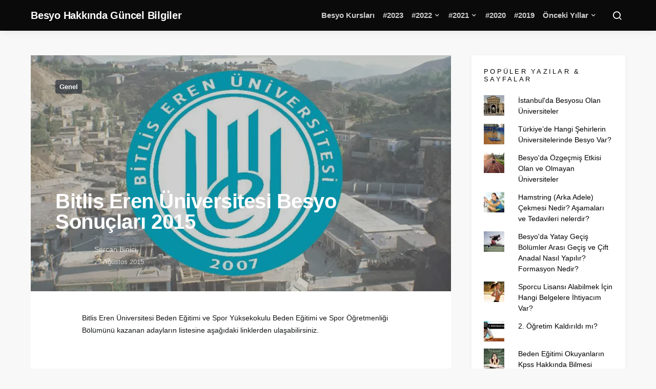

--- FILE ---
content_type: text/html; charset=UTF-8
request_url: https://besyocuyuz.com/bitlis-eren-universitesi-besyo-sonuclari-2015/
body_size: 21385
content:
<!doctype html>
<html dir="ltr" lang="tr" prefix="og: https://ogp.me/ns#">
<head>
	<meta charset="UTF-8">
	<meta name="viewport" content="width=device-width, initial-scale=1">
	<link rel="profile" href="http://gmpg.org/xfn/11">

	<title>Bitlis Eren Üniversitesi Besyo Sonuçları 2015 | Besyo Hakkında Güncel Bilgiler</title>

		<!-- All in One SEO 4.4.8 - aioseo.com -->
		<meta name="description" content="Bitlis Eren Üniversitesi Beden Eğitimi ve Spor Yüksekokulu Beden Eğitimi ve Spor Öğretmenliği Bölümünü kazanan adayların listesine aşağıdaki linklerden ulaşabilirsiniz." />
		<meta name="robots" content="max-image-preview:large" />
		<meta name="google-site-verification" content="google-site-verification=bDI01Krcf2DSE0M5Ac0TMFmJMu1MV9DFXKCIwRSQAic" />
		<meta name="p:domain_verify" content="3d5a3d17f27cbe7b786ccdb27b4fb248" />
		<link rel="canonical" href="https://besyocuyuz.com/bitlis-eren-universitesi-besyo-sonuclari-2015/" />
		<meta name="generator" content="All in One SEO (AIOSEO) 4.4.8" />
		<meta property="og:locale" content="tr_TR" />
		<meta property="og:site_name" content="Besyo Hakkında Güncel Bilgiler | TÜRKİYE&#039;NİN EN İYİ BESYO PLATFORMU" />
		<meta property="og:type" content="article" />
		<meta property="og:title" content="Bitlis Eren Üniversitesi Besyo Sonuçları 2015 | Besyo Hakkında Güncel Bilgiler" />
		<meta property="og:description" content="Bitlis Eren Üniversitesi Beden Eğitimi ve Spor Yüksekokulu Beden Eğitimi ve Spor Öğretmenliği Bölümünü kazanan adayların listesine aşağıdaki linklerden ulaşabilirsiniz." />
		<meta property="og:url" content="https://besyocuyuz.com/bitlis-eren-universitesi-besyo-sonuclari-2015/" />
		<meta property="article:published_time" content="2015-08-29T11:32:01+00:00" />
		<meta property="article:modified_time" content="2015-08-29T11:32:01+00:00" />
		<meta property="article:publisher" content="https://www.facebook.com/besyo.parkurlari" />
		<meta name="twitter:card" content="summary_large_image" />
		<meta name="twitter:site" content="@besyocuyuzcom" />
		<meta name="twitter:title" content="Bitlis Eren Üniversitesi Besyo Sonuçları 2015 | Besyo Hakkında Güncel Bilgiler" />
		<meta name="twitter:description" content="Bitlis Eren Üniversitesi Beden Eğitimi ve Spor Yüksekokulu Beden Eğitimi ve Spor Öğretmenliği Bölümünü kazanan adayların listesine aşağıdaki linklerden ulaşabilirsiniz." />
		<meta name="twitter:creator" content="@besyocuyuzcom" />
		<script type="application/ld+json" class="aioseo-schema">
			{"@context":"https:\/\/schema.org","@graph":[{"@type":"BlogPosting","@id":"https:\/\/besyocuyuz.com\/bitlis-eren-universitesi-besyo-sonuclari-2015\/#blogposting","name":"Bitlis Eren \u00dcniversitesi Besyo Sonu\u00e7lar\u0131 2015 | Besyo Hakk\u0131nda G\u00fcncel Bilgiler","headline":"Bitlis Eren \u00dcniversitesi Besyo Sonu\u00e7lar\u0131 2015","author":{"@id":"https:\/\/besyocuyuz.com\/author\/sercanbesyo\/#author"},"publisher":{"@id":"https:\/\/besyocuyuz.com\/#organization"},"image":{"@type":"ImageObject","url":"https:\/\/i0.wp.com\/besyocuyuz.com\/wp-content\/uploads\/2015\/05\/Bitlis-1974.jpg?fit=800%2C539&ssl=1","width":800,"height":539},"datePublished":"2015-08-29T11:32:01+03:00","dateModified":"2015-08-29T11:32:01+03:00","inLanguage":"tr-TR","mainEntityOfPage":{"@id":"https:\/\/besyocuyuz.com\/bitlis-eren-universitesi-besyo-sonuclari-2015\/#webpage"},"isPartOf":{"@id":"https:\/\/besyocuyuz.com\/bitlis-eren-universitesi-besyo-sonuclari-2015\/#webpage"},"articleSection":"Genel, besyo, bitlis eren \u00fcniversitesi, eren \u00fcniversitesi, \u00f6zel yetenek, sonu\u00e7"},{"@type":"BreadcrumbList","@id":"https:\/\/besyocuyuz.com\/bitlis-eren-universitesi-besyo-sonuclari-2015\/#breadcrumblist","itemListElement":[{"@type":"ListItem","@id":"https:\/\/besyocuyuz.com\/#listItem","position":1,"name":"Ev","item":"https:\/\/besyocuyuz.com\/","nextItem":"https:\/\/besyocuyuz.com\/bitlis-eren-universitesi-besyo-sonuclari-2015\/#listItem"},{"@type":"ListItem","@id":"https:\/\/besyocuyuz.com\/bitlis-eren-universitesi-besyo-sonuclari-2015\/#listItem","position":2,"name":"Bitlis Eren \u00dcniversitesi Besyo Sonu\u00e7lar\u0131 2015","previousItem":"https:\/\/besyocuyuz.com\/#listItem"}]},{"@type":"Organization","@id":"https:\/\/besyocuyuz.com\/#organization","name":"Besyo Hakk\u0131nda G\u00fcncel Bilgiler","url":"https:\/\/besyocuyuz.com\/","logo":{"@type":"ImageObject","url":"https:\/\/i0.wp.com\/besyocuyuz.com\/wp-content\/uploads\/2017\/01\/besyocuyuz2.png?fit=436%2C371&ssl=1","@id":"https:\/\/besyocuyuz.com\/bitlis-eren-universitesi-besyo-sonuclari-2015\/#organizationLogo","width":436,"height":371},"image":{"@id":"https:\/\/besyocuyuz.com\/#organizationLogo"},"sameAs":["https:\/\/www.facebook.com\/besyo.parkurlari","https:\/\/twitter.com\/besyocuyuzcom","https:\/\/www.instagram.com\/besyocuyuzcom"]},{"@type":"Person","@id":"https:\/\/besyocuyuz.com\/author\/sercanbesyo\/#author","url":"https:\/\/besyocuyuz.com\/author\/sercanbesyo\/","name":"Sercan Binici"},{"@type":"WebPage","@id":"https:\/\/besyocuyuz.com\/bitlis-eren-universitesi-besyo-sonuclari-2015\/#webpage","url":"https:\/\/besyocuyuz.com\/bitlis-eren-universitesi-besyo-sonuclari-2015\/","name":"Bitlis Eren \u00dcniversitesi Besyo Sonu\u00e7lar\u0131 2015 | Besyo Hakk\u0131nda G\u00fcncel Bilgiler","description":"Bitlis Eren \u00dcniversitesi Beden E\u011fitimi ve Spor Y\u00fcksekokulu Beden E\u011fitimi ve Spor \u00d6\u011fretmenli\u011fi B\u00f6l\u00fcm\u00fcn\u00fc kazanan adaylar\u0131n listesine a\u015fa\u011f\u0131daki linklerden ula\u015fabilirsiniz.","inLanguage":"tr-TR","isPartOf":{"@id":"https:\/\/besyocuyuz.com\/#website"},"breadcrumb":{"@id":"https:\/\/besyocuyuz.com\/bitlis-eren-universitesi-besyo-sonuclari-2015\/#breadcrumblist"},"author":{"@id":"https:\/\/besyocuyuz.com\/author\/sercanbesyo\/#author"},"creator":{"@id":"https:\/\/besyocuyuz.com\/author\/sercanbesyo\/#author"},"image":{"@type":"ImageObject","url":"https:\/\/i0.wp.com\/besyocuyuz.com\/wp-content\/uploads\/2015\/05\/Bitlis-1974.jpg?fit=800%2C539&ssl=1","@id":"https:\/\/besyocuyuz.com\/bitlis-eren-universitesi-besyo-sonuclari-2015\/#mainImage","width":800,"height":539},"primaryImageOfPage":{"@id":"https:\/\/besyocuyuz.com\/bitlis-eren-universitesi-besyo-sonuclari-2015\/#mainImage"},"datePublished":"2015-08-29T11:32:01+03:00","dateModified":"2015-08-29T11:32:01+03:00"},{"@type":"WebSite","@id":"https:\/\/besyocuyuz.com\/#website","url":"https:\/\/besyocuyuz.com\/","name":"Besyo Hakk\u0131nda G\u00fcncel Bilgiler","alternateName":"Besyo Bilgi","description":"T\u00dcRK\u0130YE'N\u0130N EN \u0130Y\u0130 BESYO PLATFORMU","inLanguage":"tr-TR","publisher":{"@id":"https:\/\/besyocuyuz.com\/#organization"}}]}
		</script>
		<!-- All in One SEO -->

<link rel='dns-prefetch' href='//stats.wp.com' />
<link rel='dns-prefetch' href='//i0.wp.com' />
<link rel='dns-prefetch' href='//c0.wp.com' />
<link rel="alternate" type="application/rss+xml" title="Besyo Hakkında Güncel Bilgiler &raquo; akışı" href="https://besyocuyuz.com/feed/" />
<link rel="alternate" type="application/rss+xml" title="Besyo Hakkında Güncel Bilgiler &raquo; yorum akışı" href="https://besyocuyuz.com/comments/feed/" />
<link rel="alternate" type="application/rss+xml" title="Besyo Hakkında Güncel Bilgiler &raquo; Bitlis Eren Üniversitesi Besyo Sonuçları 2015 yorum akışı" href="https://besyocuyuz.com/bitlis-eren-universitesi-besyo-sonuclari-2015/feed/" />
<link rel="alternate" title="oEmbed (JSON)" type="application/json+oembed" href="https://besyocuyuz.com/wp-json/oembed/1.0/embed?url=https%3A%2F%2Fbesyocuyuz.com%2Fbitlis-eren-universitesi-besyo-sonuclari-2015%2F" />
<link rel="alternate" title="oEmbed (XML)" type="text/xml+oembed" href="https://besyocuyuz.com/wp-json/oembed/1.0/embed?url=https%3A%2F%2Fbesyocuyuz.com%2Fbitlis-eren-universitesi-besyo-sonuclari-2015%2F&#038;format=xml" />
		<!-- This site uses the Google Analytics by MonsterInsights plugin v9.11.1 - Using Analytics tracking - https://www.monsterinsights.com/ -->
		<!-- Note: MonsterInsights is not currently configured on this site. The site owner needs to authenticate with Google Analytics in the MonsterInsights settings panel. -->
					<!-- No tracking code set -->
				<!-- / Google Analytics by MonsterInsights -->
		<style id='wp-img-auto-sizes-contain-inline-css'>
img:is([sizes=auto i],[sizes^="auto," i]){contain-intrinsic-size:3000px 1500px}
/*# sourceURL=wp-img-auto-sizes-contain-inline-css */
</style>
<link rel='stylesheet' id='fontawesome-browser-css' href='https://besyocuyuz.com/wp-content/plugins/listinghub/admin/files/css/fontawesome-browser.css?ver=6.9' media='all' />
<link rel='stylesheet' id='all-font-awesome-css' href='https://besyocuyuz.com/wp-content/plugins/listinghub/admin/files/css/fontawesome.css?ver=6.9' media='all' />
<style id='wp-emoji-styles-inline-css'>

	img.wp-smiley, img.emoji {
		display: inline !important;
		border: none !important;
		box-shadow: none !important;
		height: 1em !important;
		width: 1em !important;
		margin: 0 0.07em !important;
		vertical-align: -0.1em !important;
		background: none !important;
		padding: 0 !important;
	}
/*# sourceURL=wp-emoji-styles-inline-css */
</style>
<style id='wp-block-library-inline-css'>
:root{--wp-block-synced-color:#7a00df;--wp-block-synced-color--rgb:122,0,223;--wp-bound-block-color:var(--wp-block-synced-color);--wp-editor-canvas-background:#ddd;--wp-admin-theme-color:#007cba;--wp-admin-theme-color--rgb:0,124,186;--wp-admin-theme-color-darker-10:#006ba1;--wp-admin-theme-color-darker-10--rgb:0,107,160.5;--wp-admin-theme-color-darker-20:#005a87;--wp-admin-theme-color-darker-20--rgb:0,90,135;--wp-admin-border-width-focus:2px}@media (min-resolution:192dpi){:root{--wp-admin-border-width-focus:1.5px}}.wp-element-button{cursor:pointer}:root .has-very-light-gray-background-color{background-color:#eee}:root .has-very-dark-gray-background-color{background-color:#313131}:root .has-very-light-gray-color{color:#eee}:root .has-very-dark-gray-color{color:#313131}:root .has-vivid-green-cyan-to-vivid-cyan-blue-gradient-background{background:linear-gradient(135deg,#00d084,#0693e3)}:root .has-purple-crush-gradient-background{background:linear-gradient(135deg,#34e2e4,#4721fb 50%,#ab1dfe)}:root .has-hazy-dawn-gradient-background{background:linear-gradient(135deg,#faaca8,#dad0ec)}:root .has-subdued-olive-gradient-background{background:linear-gradient(135deg,#fafae1,#67a671)}:root .has-atomic-cream-gradient-background{background:linear-gradient(135deg,#fdd79a,#004a59)}:root .has-nightshade-gradient-background{background:linear-gradient(135deg,#330968,#31cdcf)}:root .has-midnight-gradient-background{background:linear-gradient(135deg,#020381,#2874fc)}:root{--wp--preset--font-size--normal:16px;--wp--preset--font-size--huge:42px}.has-regular-font-size{font-size:1em}.has-larger-font-size{font-size:2.625em}.has-normal-font-size{font-size:var(--wp--preset--font-size--normal)}.has-huge-font-size{font-size:var(--wp--preset--font-size--huge)}.has-text-align-center{text-align:center}.has-text-align-left{text-align:left}.has-text-align-right{text-align:right}.has-fit-text{white-space:nowrap!important}#end-resizable-editor-section{display:none}.aligncenter{clear:both}.items-justified-left{justify-content:flex-start}.items-justified-center{justify-content:center}.items-justified-right{justify-content:flex-end}.items-justified-space-between{justify-content:space-between}.screen-reader-text{border:0;clip-path:inset(50%);height:1px;margin:-1px;overflow:hidden;padding:0;position:absolute;width:1px;word-wrap:normal!important}.screen-reader-text:focus{background-color:#ddd;clip-path:none;color:#444;display:block;font-size:1em;height:auto;left:5px;line-height:normal;padding:15px 23px 14px;text-decoration:none;top:5px;width:auto;z-index:100000}html :where(.has-border-color){border-style:solid}html :where([style*=border-top-color]){border-top-style:solid}html :where([style*=border-right-color]){border-right-style:solid}html :where([style*=border-bottom-color]){border-bottom-style:solid}html :where([style*=border-left-color]){border-left-style:solid}html :where([style*=border-width]){border-style:solid}html :where([style*=border-top-width]){border-top-style:solid}html :where([style*=border-right-width]){border-right-style:solid}html :where([style*=border-bottom-width]){border-bottom-style:solid}html :where([style*=border-left-width]){border-left-style:solid}html :where(img[class*=wp-image-]){height:auto;max-width:100%}:where(figure){margin:0 0 1em}html :where(.is-position-sticky){--wp-admin--admin-bar--position-offset:var(--wp-admin--admin-bar--height,0px)}@media screen and (max-width:600px){html :where(.is-position-sticky){--wp-admin--admin-bar--position-offset:0px}}
.has-text-align-justify{text-align:justify;}

/*# sourceURL=wp-block-library-inline-css */
</style><style id='global-styles-inline-css'>
:root{--wp--preset--aspect-ratio--square: 1;--wp--preset--aspect-ratio--4-3: 4/3;--wp--preset--aspect-ratio--3-4: 3/4;--wp--preset--aspect-ratio--3-2: 3/2;--wp--preset--aspect-ratio--2-3: 2/3;--wp--preset--aspect-ratio--16-9: 16/9;--wp--preset--aspect-ratio--9-16: 9/16;--wp--preset--color--black: #000000;--wp--preset--color--cyan-bluish-gray: #abb8c3;--wp--preset--color--white: #ffffff;--wp--preset--color--pale-pink: #f78da7;--wp--preset--color--vivid-red: #cf2e2e;--wp--preset--color--luminous-vivid-orange: #ff6900;--wp--preset--color--luminous-vivid-amber: #fcb900;--wp--preset--color--light-green-cyan: #7bdcb5;--wp--preset--color--vivid-green-cyan: #00d084;--wp--preset--color--pale-cyan-blue: #8ed1fc;--wp--preset--color--vivid-cyan-blue: #0693e3;--wp--preset--color--vivid-purple: #9b51e0;--wp--preset--gradient--vivid-cyan-blue-to-vivid-purple: linear-gradient(135deg,rgb(6,147,227) 0%,rgb(155,81,224) 100%);--wp--preset--gradient--light-green-cyan-to-vivid-green-cyan: linear-gradient(135deg,rgb(122,220,180) 0%,rgb(0,208,130) 100%);--wp--preset--gradient--luminous-vivid-amber-to-luminous-vivid-orange: linear-gradient(135deg,rgb(252,185,0) 0%,rgb(255,105,0) 100%);--wp--preset--gradient--luminous-vivid-orange-to-vivid-red: linear-gradient(135deg,rgb(255,105,0) 0%,rgb(207,46,46) 100%);--wp--preset--gradient--very-light-gray-to-cyan-bluish-gray: linear-gradient(135deg,rgb(238,238,238) 0%,rgb(169,184,195) 100%);--wp--preset--gradient--cool-to-warm-spectrum: linear-gradient(135deg,rgb(74,234,220) 0%,rgb(151,120,209) 20%,rgb(207,42,186) 40%,rgb(238,44,130) 60%,rgb(251,105,98) 80%,rgb(254,248,76) 100%);--wp--preset--gradient--blush-light-purple: linear-gradient(135deg,rgb(255,206,236) 0%,rgb(152,150,240) 100%);--wp--preset--gradient--blush-bordeaux: linear-gradient(135deg,rgb(254,205,165) 0%,rgb(254,45,45) 50%,rgb(107,0,62) 100%);--wp--preset--gradient--luminous-dusk: linear-gradient(135deg,rgb(255,203,112) 0%,rgb(199,81,192) 50%,rgb(65,88,208) 100%);--wp--preset--gradient--pale-ocean: linear-gradient(135deg,rgb(255,245,203) 0%,rgb(182,227,212) 50%,rgb(51,167,181) 100%);--wp--preset--gradient--electric-grass: linear-gradient(135deg,rgb(202,248,128) 0%,rgb(113,206,126) 100%);--wp--preset--gradient--midnight: linear-gradient(135deg,rgb(2,3,129) 0%,rgb(40,116,252) 100%);--wp--preset--font-size--small: 13px;--wp--preset--font-size--medium: 20px;--wp--preset--font-size--large: 36px;--wp--preset--font-size--x-large: 42px;--wp--preset--spacing--20: 0.44rem;--wp--preset--spacing--30: 0.67rem;--wp--preset--spacing--40: 1rem;--wp--preset--spacing--50: 1.5rem;--wp--preset--spacing--60: 2.25rem;--wp--preset--spacing--70: 3.38rem;--wp--preset--spacing--80: 5.06rem;--wp--preset--shadow--natural: 6px 6px 9px rgba(0, 0, 0, 0.2);--wp--preset--shadow--deep: 12px 12px 50px rgba(0, 0, 0, 0.4);--wp--preset--shadow--sharp: 6px 6px 0px rgba(0, 0, 0, 0.2);--wp--preset--shadow--outlined: 6px 6px 0px -3px rgb(255, 255, 255), 6px 6px rgb(0, 0, 0);--wp--preset--shadow--crisp: 6px 6px 0px rgb(0, 0, 0);}:where(.is-layout-flex){gap: 0.5em;}:where(.is-layout-grid){gap: 0.5em;}body .is-layout-flex{display: flex;}.is-layout-flex{flex-wrap: wrap;align-items: center;}.is-layout-flex > :is(*, div){margin: 0;}body .is-layout-grid{display: grid;}.is-layout-grid > :is(*, div){margin: 0;}:where(.wp-block-columns.is-layout-flex){gap: 2em;}:where(.wp-block-columns.is-layout-grid){gap: 2em;}:where(.wp-block-post-template.is-layout-flex){gap: 1.25em;}:where(.wp-block-post-template.is-layout-grid){gap: 1.25em;}.has-black-color{color: var(--wp--preset--color--black) !important;}.has-cyan-bluish-gray-color{color: var(--wp--preset--color--cyan-bluish-gray) !important;}.has-white-color{color: var(--wp--preset--color--white) !important;}.has-pale-pink-color{color: var(--wp--preset--color--pale-pink) !important;}.has-vivid-red-color{color: var(--wp--preset--color--vivid-red) !important;}.has-luminous-vivid-orange-color{color: var(--wp--preset--color--luminous-vivid-orange) !important;}.has-luminous-vivid-amber-color{color: var(--wp--preset--color--luminous-vivid-amber) !important;}.has-light-green-cyan-color{color: var(--wp--preset--color--light-green-cyan) !important;}.has-vivid-green-cyan-color{color: var(--wp--preset--color--vivid-green-cyan) !important;}.has-pale-cyan-blue-color{color: var(--wp--preset--color--pale-cyan-blue) !important;}.has-vivid-cyan-blue-color{color: var(--wp--preset--color--vivid-cyan-blue) !important;}.has-vivid-purple-color{color: var(--wp--preset--color--vivid-purple) !important;}.has-black-background-color{background-color: var(--wp--preset--color--black) !important;}.has-cyan-bluish-gray-background-color{background-color: var(--wp--preset--color--cyan-bluish-gray) !important;}.has-white-background-color{background-color: var(--wp--preset--color--white) !important;}.has-pale-pink-background-color{background-color: var(--wp--preset--color--pale-pink) !important;}.has-vivid-red-background-color{background-color: var(--wp--preset--color--vivid-red) !important;}.has-luminous-vivid-orange-background-color{background-color: var(--wp--preset--color--luminous-vivid-orange) !important;}.has-luminous-vivid-amber-background-color{background-color: var(--wp--preset--color--luminous-vivid-amber) !important;}.has-light-green-cyan-background-color{background-color: var(--wp--preset--color--light-green-cyan) !important;}.has-vivid-green-cyan-background-color{background-color: var(--wp--preset--color--vivid-green-cyan) !important;}.has-pale-cyan-blue-background-color{background-color: var(--wp--preset--color--pale-cyan-blue) !important;}.has-vivid-cyan-blue-background-color{background-color: var(--wp--preset--color--vivid-cyan-blue) !important;}.has-vivid-purple-background-color{background-color: var(--wp--preset--color--vivid-purple) !important;}.has-black-border-color{border-color: var(--wp--preset--color--black) !important;}.has-cyan-bluish-gray-border-color{border-color: var(--wp--preset--color--cyan-bluish-gray) !important;}.has-white-border-color{border-color: var(--wp--preset--color--white) !important;}.has-pale-pink-border-color{border-color: var(--wp--preset--color--pale-pink) !important;}.has-vivid-red-border-color{border-color: var(--wp--preset--color--vivid-red) !important;}.has-luminous-vivid-orange-border-color{border-color: var(--wp--preset--color--luminous-vivid-orange) !important;}.has-luminous-vivid-amber-border-color{border-color: var(--wp--preset--color--luminous-vivid-amber) !important;}.has-light-green-cyan-border-color{border-color: var(--wp--preset--color--light-green-cyan) !important;}.has-vivid-green-cyan-border-color{border-color: var(--wp--preset--color--vivid-green-cyan) !important;}.has-pale-cyan-blue-border-color{border-color: var(--wp--preset--color--pale-cyan-blue) !important;}.has-vivid-cyan-blue-border-color{border-color: var(--wp--preset--color--vivid-cyan-blue) !important;}.has-vivid-purple-border-color{border-color: var(--wp--preset--color--vivid-purple) !important;}.has-vivid-cyan-blue-to-vivid-purple-gradient-background{background: var(--wp--preset--gradient--vivid-cyan-blue-to-vivid-purple) !important;}.has-light-green-cyan-to-vivid-green-cyan-gradient-background{background: var(--wp--preset--gradient--light-green-cyan-to-vivid-green-cyan) !important;}.has-luminous-vivid-amber-to-luminous-vivid-orange-gradient-background{background: var(--wp--preset--gradient--luminous-vivid-amber-to-luminous-vivid-orange) !important;}.has-luminous-vivid-orange-to-vivid-red-gradient-background{background: var(--wp--preset--gradient--luminous-vivid-orange-to-vivid-red) !important;}.has-very-light-gray-to-cyan-bluish-gray-gradient-background{background: var(--wp--preset--gradient--very-light-gray-to-cyan-bluish-gray) !important;}.has-cool-to-warm-spectrum-gradient-background{background: var(--wp--preset--gradient--cool-to-warm-spectrum) !important;}.has-blush-light-purple-gradient-background{background: var(--wp--preset--gradient--blush-light-purple) !important;}.has-blush-bordeaux-gradient-background{background: var(--wp--preset--gradient--blush-bordeaux) !important;}.has-luminous-dusk-gradient-background{background: var(--wp--preset--gradient--luminous-dusk) !important;}.has-pale-ocean-gradient-background{background: var(--wp--preset--gradient--pale-ocean) !important;}.has-electric-grass-gradient-background{background: var(--wp--preset--gradient--electric-grass) !important;}.has-midnight-gradient-background{background: var(--wp--preset--gradient--midnight) !important;}.has-small-font-size{font-size: var(--wp--preset--font-size--small) !important;}.has-medium-font-size{font-size: var(--wp--preset--font-size--medium) !important;}.has-large-font-size{font-size: var(--wp--preset--font-size--large) !important;}.has-x-large-font-size{font-size: var(--wp--preset--font-size--x-large) !important;}
/*# sourceURL=global-styles-inline-css */
</style>

<style id='classic-theme-styles-inline-css'>
/*! This file is auto-generated */
.wp-block-button__link{color:#fff;background-color:#32373c;border-radius:9999px;box-shadow:none;text-decoration:none;padding:calc(.667em + 2px) calc(1.333em + 2px);font-size:1.125em}.wp-block-file__button{background:#32373c;color:#fff;text-decoration:none}
/*# sourceURL=/wp-includes/css/classic-themes.min.css */
</style>
<link rel='stylesheet' id='anthemes_shortcode_styles-css' href='https://besyocuyuz.com/wp-content/plugins/anthemes-shortcodes/includes/css/anthemes-shortcodes.css?ver=6.9' media='all' />
<link rel='stylesheet' id='csco-styles-css' href='https://besyocuyuz.com/wp-content/themes/expertly/style.css?ver=1.8.6' media='all' />
<style id='csco-styles-inline-css'>
a:hover, .entry-content a, .must-log-in a, .meta-category a, blockquote:before, .navbar-nav li.current-menu-ancestor > a, li.current-menu-item > a, li.cs-mega-menu-child.active-item > a, .cs-bg-dark.navbar-primary .navbar-nav ul li.current-menu-ancestor > a, .cs-bg-dark.navbar-primary .navbar-nav ul li.current-menu-item > a, .cs-bg-dark.navbar-primary .navbar-nav li.cs-mega-menu-child.active-item > a{color:#01ca6c;}button, .button, input[type="button"], input[type="reset"], input[type="submit"], .wp-block-button .wp-block-button__link:not(.has-background), .toggle-search.toggle-close, .offcanvas-header .toggle-offcanvas, .cs-overlay .post-categories a:hover, .post-format-icon > a:hover, .entry-more-button .entry-more:hover, .cs-list-articles > li > a:hover:before, .pk-badge-primary, .pk-bg-primary, .pk-button-primary, .pk-button-primary:hover, h2.pk-heading-numbered:before{background-color:#01ca6c;}.cs-overlay .cs-overlay-background:after, .pk-bg-overlay, .pk-zoom-icon-popup:after{background-color:rgba(0,0,0,0.25);}.navbar-primary, .offcanvas-header{background-color:#0a0a0a;}.site-footer{background-color:#0a0a0a;}body{font-family:-apple-system, BlinkMacSystemFont, "Segoe UI", Roboto, Oxygen-Sans, Ubuntu, Cantarell, "Helvetica Neue", sans-serif;font-size:.875rem;font-weight:400;}.cs-font-primary, button, .button, input[type="button"], input[type="reset"], input[type="submit"], .no-comments, .text-action, .cs-link-more, .cs-nav-link, .share-total, .post-categories a, .post-meta a, .nav-links, .comment-reply-link, .post-tags a, .read-more, .navigation.pagination .nav-links > span, .navigation.pagination .nav-links > a, .pk-font-primary{font-family:-apple-system, BlinkMacSystemFont, "Segoe UI", Roboto, Oxygen-Sans, Ubuntu, Cantarell, "Helvetica Neue", sans-serif;font-weight:700;text-transform:none;}label, .cs-font-secondary, .post-meta, .archive-count, .page-subtitle, .site-description, figcaption, .wp-block-image figcaption, .wp-block-audio figcaption, .wp-block-embed figcaption, .wp-block-pullquote cite, .wp-block-pullquote footer, .wp-block-pullquote .wp-block-pullquote__citation, .post-format-icon, .comment-metadata, .says, .logged-in-as, .must-log-in, .wp-caption-text, blockquote cite, .wp-block-quote cite, div[class*="meta-"], span[class*="meta-"], small, .cs-breadcrumbs, .cs-homepage-category-count, .pk-font-secondary{font-family:-apple-system, BlinkMacSystemFont, "Segoe UI", Roboto, Oxygen-Sans, Ubuntu, Cantarell, "Helvetica Neue", sans-serif;font-size:0.813rem;font-weight:400;text-transform:none;}.entry .entry-content{font-family:inherit;font-size:inherit;font-weight:inherit;letter-spacing:inherit;}h1, h2, h3, h4, h5, h6, .h1, .h2, .h3, .h4, .h5, .h6, .site-title, .comment-author .fn, blockquote, .wp-block-quote, .wp-block-cover .wp-block-cover-image-text, .wp-block-cover .wp-block-cover-text, .wp-block-cover h2, .wp-block-cover-image .wp-block-cover-image-text, .wp-block-cover-image .wp-block-cover-text, .wp-block-cover-image h2, .wp-block-pullquote p, p.has-drop-cap:not(:focus):first-letter, .pk-font-heading{font-family:-apple-system, BlinkMacSystemFont, "Segoe UI", Roboto, Oxygen-Sans, Ubuntu, Cantarell, "Helvetica Neue", sans-serif;font-weight:700;letter-spacing:-0.0125em;text-transform:none;}.title-block, .pk-font-block{font-family:-apple-system, BlinkMacSystemFont, "Segoe UI", Roboto, Oxygen-Sans, Ubuntu, Cantarell, "Helvetica Neue", sans-serif;font-size:0.813rem;font-weight:300;letter-spacing:0.25em;text-transform:uppercase;color:#0a0808;}.navbar-nav > li > a, .cs-mega-menu-child > a, .widget_archive li, .widget_categories li, .widget_meta li a, .widget_nav_menu .menu > li > a, .widget_pages .page_item a{font-family:-apple-system, BlinkMacSystemFont, "Segoe UI", Roboto, Oxygen-Sans, Ubuntu, Cantarell, "Helvetica Neue", sans-serif;font-size:0.875rem;font-weight:700;text-transform:none;}.navbar-nav .sub-menu > li > a, .widget_categories .children li a, .widget_nav_menu .sub-menu > li > a{font-family:-apple-system, BlinkMacSystemFont, "Segoe UI", Roboto, Oxygen-Sans, Ubuntu, Cantarell, "Helvetica Neue", sans-serif;font-size:0.875rem;font-weight:400;text-transform:none;}.section-hero .cs-overlay-background img{opacity:0.6;}.section-hero{background-color:#0a0a0a;}button, input[type="button"], input[type="reset"], input[type="submit"], .button, .cs-input-group input[type="search"], .pk-button, .pk-input-group input[type="text"], .pk-scroll-to-top, .cs-overlay .post-categories a, .search-form, .cs-input-group, .pk-input-group, .pk-subscribe-form-wrap form, .widget .pk-subscribe-form-wrap.pk-subscribe-with-bg input[type="text"], .post-header .pk-share-buttons-wrap .pk-share-buttons-link, .pk-share-buttons-after-content .pk-share-buttons-link, .pk-dropcap-borders:first-letter, .pk-dropcap-bg-inverse:first-letter, .pk-dropcap-bg-light:first-letter{border-radius:TÜRKİYE&#039;NİN EN İYİ BESYO PLATFORMU;}@media (min-width: 1020px){.section-hero{min-height:600px;}}
/*# sourceURL=csco-styles-inline-css */
</style>
<link rel='stylesheet' id='jetpack_css-css' href='https://c0.wp.com/p/jetpack/13.1.4/css/jetpack.css' media='all' />
<script src="https://c0.wp.com/c/6.9/wp-includes/js/jquery/jquery.min.js" id="jquery-core-js"></script>
<script src="https://c0.wp.com/c/6.9/wp-includes/js/jquery/jquery-migrate.min.js" id="jquery-migrate-js"></script>
<script id="listinghub-dynamic-color-js-extra">
var listinghub_color = {"ajaxurl":"https://besyocuyuz.com/wp-admin/admin-ajax.php","big_button":"#ff0a0a","small_button":"#0e811c","button_font":"#ffffff","button_small_font":"#ffffff","title_color":"#5b5b5b","content_font_color":"#66789c","icon_color":"#5b5b5b","max_border_color":"#e0e6f7"};
var listinghub_color = {"ajaxurl":"https://besyocuyuz.com/wp-admin/admin-ajax.php","big_button":"#ff0a0a","small_button":"#0e811c","button_font":"#ffffff","button_small_font":"#ffffff","title_color":"#5b5b5b","content_font_color":"#66789c","icon_color":"#5b5b5b","max_border_color":"#e0e6f7"};
//# sourceURL=listinghub-dynamic-color-js-extra
</script>
<script src="https://besyocuyuz.com/wp-content/plugins/listinghub/admin/files/js/dynamic-color.js?ver=6.9" id="listinghub-dynamic-color-js"></script>
<link rel="https://api.w.org/" href="https://besyocuyuz.com/wp-json/" /><link rel="alternate" title="JSON" type="application/json" href="https://besyocuyuz.com/wp-json/wp/v2/posts/25171" /><link rel="EditURI" type="application/rsd+xml" title="RSD" href="https://besyocuyuz.com/xmlrpc.php?rsd" />
<meta name="generator" content="WordPress 6.9" />
<link rel='shortlink' href='https://besyocuyuz.com/?p=25171' />
	<style>img#wpstats{display:none}</style>
		<link rel="icon" href="https://i0.wp.com/besyocuyuz.com/wp-content/uploads/2023/09/cropped-Beats_Electronics_logo.svg.png?fit=32%2C32&#038;ssl=1" sizes="32x32" />
<link rel="icon" href="https://i0.wp.com/besyocuyuz.com/wp-content/uploads/2023/09/cropped-Beats_Electronics_logo.svg.png?fit=192%2C192&#038;ssl=1" sizes="192x192" />
<link rel="apple-touch-icon" href="https://i0.wp.com/besyocuyuz.com/wp-content/uploads/2023/09/cropped-Beats_Electronics_logo.svg.png?fit=180%2C180&#038;ssl=1" />
<meta name="msapplication-TileImage" content="https://i0.wp.com/besyocuyuz.com/wp-content/uploads/2023/09/cropped-Beats_Electronics_logo.svg.png?fit=270%2C270&#038;ssl=1" />
		<style id="wp-custom-css">
			body{    font-family: 'Open Sans', sans-serif !important}


#comments{display:none}


.ajax-navigation button{background-color: #dd3333 !important}

.navbar-wrap{
  background-color: #0a0a0a;
}
.meta-comments{display:none !important}

.pk-social-links-template-nav .pk-social-links-icon{
  color: rgba(255, 255, 255, 0.6);
}
.navbar-primary .pk-social-links-count{
  color: rgba(255, 255, 255, 0.75);
}

.site-footer{background:#000}
.site-info .footer-copyright {
  color: #999;
}
.toggle-search i{color:#fff}

.post-subscribe {

  display: none;
}

.meta-author{

  display: none !important
}
.pk-social-links-item {
  padding: 1rem .5rem !important;
}

.navbar .navbar-brand img{width:50px;height:50px}

.navbar-text.site-description{font-size:13px;color:rgba(255, 255, 255, 0.75)}

.navbar-primary .navbar-nav > li > a {
  font-size: 15px;
  font-weight: 700;
	color:rgba(255, 255, 255, 0.8)
}

.section-category-posts .cs-bg-dark .entry-title a{color:#fff !important}

#primary .entry-title{font-weight:700}

#primary .entry-excerpt{font-size:15px}
#primary .entry-title a{color: #6c757d;font-size:26px;line-height:34px}

.sidebar .widget {
  box-shadow: 0 2px 8px 0 #0000000d;
  background: #fff;
  padding: 24px;
}

.sidebar-area .pk-twitter-default {
  padding: 0;
}

.pk-color-secondary {
  --pk-secondary-color: #555;
}
.toggle-offcanvas i{color:#fff}
.offcanvas-header .toggle-offcanvas{
  background-color: #d33;
}

.site-footer{padding:20px 0}
.footer-title{display:none}

.cs-bg-dark .footer-copyright a {
  text-decoration: none;
  color: #222;
  margin-left: 5px;
}
.site-info .footer-copyright{margin-top:0}

.archive-main{padding-top:0}
.simplebtn.gold {
  color: #000;
}

.widget_text h5{
  font-size: 17px;
  color: #6c757d;
  letter-spacing: 0;
}
.widget_recent_comments h5{
  font-size: 17px;
  color: #6c757d;
  letter-spacing: 0;
}

.home .archive-main {
  padding-top: 24px !important
}
.cs-input-group button{margin:0}		</style>
		</head>

<body class="wp-singular post-template-default single single-post postid-25171 single-format-standard wp-custom-logo wp-embed-responsive wp-theme-expertly cs-page-layout-right sidebar-enabled sidebar-right headings-medium navbar-sticky-enabled navbar-smart-enabled sticky-sidebar-enabled stick-last post-sidebar-disabled block-align-enabled">

	<div class="site-overlay"></div>

	<div class="offcanvas">

		<div class="offcanvas-header cs-bg-dark">

			
			<nav class="navbar navbar-offcanvas">

									<a class="offcanvas-brand site-title" href="https://besyocuyuz.com/" rel="home">Besyo Hakkında Güncel Bilgiler</a>
					
				<button type="button" class="toggle-offcanvas button-round">
					<i class="cs-icon cs-icon-x"></i>
				</button>

			</nav>

			
		</div>

		<aside class="offcanvas-sidebar">
			<div class="offcanvas-inner">
				<div class="widget widget_nav_menu cs-d-lg-none"><div class="menu-menu-container"><ul id="menu-menu" class="menu"><li id="menu-item-56504" class="menu-item menu-item-type-post_type_archive menu-item-object-besyokursu menu-item-56504"><a href="https://besyocuyuz.com/besyokursu/">Besyo Kursları</a></li>
<li id="menu-item-55795" class="menu-item menu-item-type-taxonomy menu-item-object-category menu-item-55795"><a href="https://besyocuyuz.com/category/2023-kilavuz/">#2023</a></li>
<li id="menu-item-55667" class="menu-item menu-item-type-custom menu-item-object-custom menu-item-has-children menu-item-55667"><a href="#">#2022</a>
<ul class="sub-menu">
	<li id="menu-item-55679" class="menu-item menu-item-type-taxonomy menu-item-object-category menu-item-55679"><a href="https://besyocuyuz.com/category/2022-besyo-kilavuz/">2022 Besyo Kılavuz</a></li>
	<li id="menu-item-55680" class="menu-item menu-item-type-taxonomy menu-item-object-category menu-item-55680"><a href="https://besyocuyuz.com/category/2022-besyo-sonuc/">2022 Besyo Sonuç</a></li>
</ul>
</li>
<li id="menu-item-55681" class="menu-item menu-item-type-custom menu-item-object-custom menu-item-has-children menu-item-55681"><a href="#">#2021</a>
<ul class="sub-menu">
	<li id="menu-item-55682" class="menu-item menu-item-type-taxonomy menu-item-object-category menu-item-55682"><a href="https://besyocuyuz.com/category/2021-yetenek-sinavi/">2021 Kılavuz</a></li>
	<li id="menu-item-55683" class="menu-item menu-item-type-taxonomy menu-item-object-category menu-item-55683"><a href="https://besyocuyuz.com/category/2021-sonuc/">2021 Sonuç</a></li>
</ul>
</li>
<li id="menu-item-55684" class="menu-item menu-item-type-taxonomy menu-item-object-category menu-item-55684"><a href="https://besyocuyuz.com/category/2020-besyo-sinavi-kilavuzu/">#2020</a></li>
<li id="menu-item-55685" class="menu-item menu-item-type-taxonomy menu-item-object-category menu-item-55685"><a href="https://besyocuyuz.com/category/besyo2019/">#2019</a></li>
<li id="menu-item-55686" class="menu-item menu-item-type-custom menu-item-object-custom menu-item-has-children menu-item-55686"><a href="#">Önceki Yıllar</a>
<ul class="sub-menu">
	<li id="menu-item-55687" class="menu-item menu-item-type-custom menu-item-object-custom menu-item-has-children menu-item-55687"><a href="#">2018</a>
	<ul class="sub-menu">
		<li id="menu-item-55692" class="menu-item menu-item-type-taxonomy menu-item-object-category menu-item-55692"><a href="https://besyocuyuz.com/category/2018-besyo-kilavuz/">2018 Besyo Kılavuz</a></li>
		<li id="menu-item-55693" class="menu-item menu-item-type-taxonomy menu-item-object-category menu-item-55693"><a href="https://besyocuyuz.com/category/2018-besyo-sonuclar/">2018 Besyo Sonuçlar</a></li>
	</ul>
</li>
	<li id="menu-item-55688" class="menu-item menu-item-type-custom menu-item-object-custom menu-item-has-children menu-item-55688"><a href="#">2017</a>
	<ul class="sub-menu">
		<li id="menu-item-55694" class="menu-item menu-item-type-taxonomy menu-item-object-category menu-item-55694"><a href="https://besyocuyuz.com/category/2017-ozel-yetenek-sinavi-kilavuzlari/">2017 Özel Yetenek Sınavı Kılavuzları</a></li>
		<li id="menu-item-55695" class="menu-item menu-item-type-taxonomy menu-item-object-category menu-item-55695"><a href="https://besyocuyuz.com/category/2017-yetenek-sinavi-sonuclari/">2017 Yetenek Sınavı Sonuçları</a></li>
		<li id="menu-item-55696" class="menu-item menu-item-type-taxonomy menu-item-object-category menu-item-55696"><a href="https://besyocuyuz.com/category/2017-video-analiz/">2017 Video Analiz</a></li>
	</ul>
</li>
	<li id="menu-item-55689" class="menu-item menu-item-type-custom menu-item-object-custom menu-item-has-children menu-item-55689"><a href="#">2016</a>
	<ul class="sub-menu">
		<li id="menu-item-55697" class="menu-item menu-item-type-taxonomy menu-item-object-category menu-item-55697"><a href="https://besyocuyuz.com/category/2016-yetenek-sinavi/">2016 Yetenek Sınavı Kılavuzları</a></li>
		<li id="menu-item-55698" class="menu-item menu-item-type-taxonomy menu-item-object-category menu-item-55698"><a href="https://besyocuyuz.com/category/2016-yetenek-sinavi-sonuclari/">2016 Yetenek Sınavı Sonuçları</a></li>
		<li id="menu-item-55699" class="menu-item menu-item-type-taxonomy menu-item-object-category menu-item-55699"><a href="https://besyocuyuz.com/category/2016-spor-bilimleri-video-analiz/">2016 Spor Bilimleri Video Analiz</a></li>
		<li id="menu-item-55702" class="menu-item menu-item-type-taxonomy menu-item-object-category menu-item-55702"><a href="https://besyocuyuz.com/category/2016-kilavuz-ozetleri/">2016 Kapsamlı Kılavuz Özetleri</a></li>
	</ul>
</li>
	<li id="menu-item-55690" class="menu-item menu-item-type-custom menu-item-object-custom menu-item-has-children menu-item-55690"><a href="#">2015</a>
	<ul class="sub-menu">
		<li id="menu-item-55700" class="menu-item menu-item-type-taxonomy menu-item-object-category menu-item-55700"><a href="https://besyocuyuz.com/category/2015-yetenek-sinavi/">2015 Yetenek Sınavı Kılavuzları</a></li>
		<li id="menu-item-55701" class="menu-item menu-item-type-taxonomy menu-item-object-category menu-item-55701"><a href="https://besyocuyuz.com/category/2015-yetenek-sinavi-sonuclari/">2015 Yetenek Sınavı Sonuçları</a></li>
	</ul>
</li>
	<li id="menu-item-55691" class="menu-item menu-item-type-custom menu-item-object-custom menu-item-has-children menu-item-55691"><a href="#">2014</a>
	<ul class="sub-menu">
		<li id="menu-item-55703" class="menu-item menu-item-type-taxonomy menu-item-object-category menu-item-55703"><a href="https://besyocuyuz.com/category/besyosinavi/">2014 Özel Yetenek Sınavı</a></li>
		<li id="menu-item-55704" class="menu-item menu-item-type-taxonomy menu-item-object-category menu-item-55704"><a href="https://besyocuyuz.com/category/2014-besyo-sonuclari/">2014 Besyo Sonuçları</a></li>
	</ul>
</li>
</ul>
</li>
</ul></div></div>
							</div>
		</aside>
	</div>
	
<div id="page" class="site">

	
	<div class="site-inner">

		
		<header id="masthead" class="site-header">

			
			
			<nav class="navbar navbar-primary cs-bg-dark">

				
				<div class="navbar-wrap">

					<div class="navbar-container">

						<div class="navbar-content">

							
															<button type="button" class="toggle-offcanvas">
									<i class="cs-icon cs-icon-menu"></i>
								</button>
							
															<a class="navbar-brand site-title" href="https://besyocuyuz.com/" rel="home">Besyo Hakkında Güncel Bilgiler</a>
																<p class="navbar-text site-description">TÜRKİYE&#039;NİN EN İYİ BESYO PLATFORMU</p>
								
							<ul id="menu-menu-1" class="navbar-nav"><li class="menu-item menu-item-type-post_type_archive menu-item-object-besyokursu menu-item-56504"><a href="https://besyocuyuz.com/besyokursu/">Besyo Kursları</a></li>
<li class="menu-item menu-item-type-taxonomy menu-item-object-category menu-item-55795"><a href="https://besyocuyuz.com/category/2023-kilavuz/">#2023</a></li>
<li class="menu-item menu-item-type-custom menu-item-object-custom menu-item-has-children menu-item-55667"><a href="#">#2022</a>
<ul class="sub-menu">
	<li class="menu-item menu-item-type-taxonomy menu-item-object-category menu-item-55679"><a href="https://besyocuyuz.com/category/2022-besyo-kilavuz/">2022 Besyo Kılavuz</a></li>
	<li class="menu-item menu-item-type-taxonomy menu-item-object-category menu-item-55680"><a href="https://besyocuyuz.com/category/2022-besyo-sonuc/">2022 Besyo Sonuç</a></li>
</ul>
</li>
<li class="menu-item menu-item-type-custom menu-item-object-custom menu-item-has-children menu-item-55681"><a href="#">#2021</a>
<ul class="sub-menu">
	<li class="menu-item menu-item-type-taxonomy menu-item-object-category menu-item-55682"><a href="https://besyocuyuz.com/category/2021-yetenek-sinavi/">2021 Kılavuz</a></li>
	<li class="menu-item menu-item-type-taxonomy menu-item-object-category menu-item-55683"><a href="https://besyocuyuz.com/category/2021-sonuc/">2021 Sonuç</a></li>
</ul>
</li>
<li class="menu-item menu-item-type-taxonomy menu-item-object-category menu-item-55684"><a href="https://besyocuyuz.com/category/2020-besyo-sinavi-kilavuzu/">#2020</a></li>
<li class="menu-item menu-item-type-taxonomy menu-item-object-category menu-item-55685"><a href="https://besyocuyuz.com/category/besyo2019/">#2019</a></li>
<li class="menu-item menu-item-type-custom menu-item-object-custom menu-item-has-children menu-item-55686"><a href="#">Önceki Yıllar</a>
<ul class="sub-menu">
	<li class="menu-item menu-item-type-custom menu-item-object-custom menu-item-has-children menu-item-55687"><a href="#">2018</a>
	<ul class="sub-menu">
		<li class="menu-item menu-item-type-taxonomy menu-item-object-category menu-item-55692"><a href="https://besyocuyuz.com/category/2018-besyo-kilavuz/">2018 Besyo Kılavuz</a></li>
		<li class="menu-item menu-item-type-taxonomy menu-item-object-category menu-item-55693"><a href="https://besyocuyuz.com/category/2018-besyo-sonuclar/">2018 Besyo Sonuçlar</a></li>
	</ul>
</li>
	<li class="menu-item menu-item-type-custom menu-item-object-custom menu-item-has-children menu-item-55688"><a href="#">2017</a>
	<ul class="sub-menu">
		<li class="menu-item menu-item-type-taxonomy menu-item-object-category menu-item-55694"><a href="https://besyocuyuz.com/category/2017-ozel-yetenek-sinavi-kilavuzlari/">2017 Özel Yetenek Sınavı Kılavuzları</a></li>
		<li class="menu-item menu-item-type-taxonomy menu-item-object-category menu-item-55695"><a href="https://besyocuyuz.com/category/2017-yetenek-sinavi-sonuclari/">2017 Yetenek Sınavı Sonuçları</a></li>
		<li class="menu-item menu-item-type-taxonomy menu-item-object-category menu-item-55696"><a href="https://besyocuyuz.com/category/2017-video-analiz/">2017 Video Analiz</a></li>
	</ul>
</li>
	<li class="menu-item menu-item-type-custom menu-item-object-custom menu-item-has-children menu-item-55689"><a href="#">2016</a>
	<ul class="sub-menu">
		<li class="menu-item menu-item-type-taxonomy menu-item-object-category menu-item-55697"><a href="https://besyocuyuz.com/category/2016-yetenek-sinavi/">2016 Yetenek Sınavı Kılavuzları</a></li>
		<li class="menu-item menu-item-type-taxonomy menu-item-object-category menu-item-55698"><a href="https://besyocuyuz.com/category/2016-yetenek-sinavi-sonuclari/">2016 Yetenek Sınavı Sonuçları</a></li>
		<li class="menu-item menu-item-type-taxonomy menu-item-object-category menu-item-55699"><a href="https://besyocuyuz.com/category/2016-spor-bilimleri-video-analiz/">2016 Spor Bilimleri Video Analiz</a></li>
		<li class="menu-item menu-item-type-taxonomy menu-item-object-category menu-item-55702"><a href="https://besyocuyuz.com/category/2016-kilavuz-ozetleri/">2016 Kapsamlı Kılavuz Özetleri</a></li>
	</ul>
</li>
	<li class="menu-item menu-item-type-custom menu-item-object-custom menu-item-has-children menu-item-55690"><a href="#">2015</a>
	<ul class="sub-menu">
		<li class="menu-item menu-item-type-taxonomy menu-item-object-category menu-item-55700"><a href="https://besyocuyuz.com/category/2015-yetenek-sinavi/">2015 Yetenek Sınavı Kılavuzları</a></li>
		<li class="menu-item menu-item-type-taxonomy menu-item-object-category menu-item-55701"><a href="https://besyocuyuz.com/category/2015-yetenek-sinavi-sonuclari/">2015 Yetenek Sınavı Sonuçları</a></li>
	</ul>
</li>
	<li class="menu-item menu-item-type-custom menu-item-object-custom menu-item-has-children menu-item-55691"><a href="#">2014</a>
	<ul class="sub-menu">
		<li class="menu-item menu-item-type-taxonomy menu-item-object-category menu-item-55703"><a href="https://besyocuyuz.com/category/besyosinavi/">2014 Özel Yetenek Sınavı</a></li>
		<li class="menu-item menu-item-type-taxonomy menu-item-object-category menu-item-55704"><a href="https://besyocuyuz.com/category/2014-besyo-sonuclari/">2014 Besyo Sonuçları</a></li>
	</ul>
</li>
</ul>
</li>
</ul>
									<button type="button" class="toggle-search">
			<i class="cs-icon cs-icon-search"></i>
		</button>
		
						</div><!-- .navbar-content -->

					</div><!-- .navbar-container -->

				</div><!-- .navbar-wrap -->

				
<div class="site-search" id="search">
	<div class="cs-container">
		
<form role="search" method="get" class="search-form" action="https://besyocuyuz.com/">
	<label class="sr-only">Search for:</label>
	<div class="cs-input-group">
		<input type="search" value="" name="s" class="search-field" placeholder="Aradığın Üniversiteyi Bulalım" required>
		<button type="submit" class="search-submit">Ara</button>
	</div>
</form>
	</div>
</div>

			</nav><!-- .navbar -->

			
		</header><!-- #masthead -->

		
		
		<div class="site-content">

			
			<div class="cs-container">

				
				<div id="content" class="main-content">

					
	<div id="primary" class="content-area">

		
		<main id="main" class="site-main">

			
			
				
					
<article id="post-25171" class="entry post-25171 post type-post status-publish format-standard has-post-thumbnail category-genel tag-besyo tag-bitlis-eren-universitesi tag-eren-universitesi tag-ozel-yetenek tag-sonuc">

	
			<header class="entry-header entry-single-header  cs-overlay cs-overlay-no-hover cs-overlay-ratio cs-ratio-landscape cs-ratio-16by9 cs-bg-dark">

			
						<div class="cs-overlay-background">
				<img width="800" height="539" src="https://i0.wp.com/besyocuyuz.com/wp-content/uploads/2015/05/Bitlis-1974.jpg?fit=800%2C539&amp;ssl=1" class="pk-lazyload-disabled wp-post-image" alt="" decoding="async" fetchpriority="high" srcset="https://i0.wp.com/besyocuyuz.com/wp-content/uploads/2015/05/Bitlis-1974.jpg?w=800&amp;ssl=1 800w, https://i0.wp.com/besyocuyuz.com/wp-content/uploads/2015/05/Bitlis-1974.jpg?resize=300%2C202&amp;ssl=1 300w, https://i0.wp.com/besyocuyuz.com/wp-content/uploads/2015/05/Bitlis-1974.jpg?resize=768%2C517&amp;ssl=1 768w, https://i0.wp.com/besyocuyuz.com/wp-content/uploads/2015/05/Bitlis-1974.jpg?resize=600%2C404&amp;ssl=1 600w" sizes="(max-width: 800px) 100vw, 800px" />			</div>
			<div class="cs-overlay-content">
			
							<div class="entry-inline-meta">
					<div class="meta-category"><ul class="post-categories">
	<li><a href="https://besyocuyuz.com/category/genel/" rel="category tag">Genel</a></li></ul></div><ul class="post-meta"></ul>				</div>
			
			<h1 class="entry-title">Bitlis Eren Üniversitesi Besyo Sonuçları 2015</h1>
<div class="post-header">
	<div class="post-header-container">
				<div class="author-avatar">
			<a href="https://besyocuyuz.com/author/sercanbesyo/" rel="author">
							</a>
		</div>
		
		<div class="author-details">
					<div class="author-wrap">
			<div class="author">
				<span class="fn">
					<a href="https://besyocuyuz.com/author/sercanbesyo/" rel="author">
						Sercan Binici					</a>
				</span>
							</div>
		</div>
		
			<ul class="post-meta"><li class="meta-date">29 Ağustos 2015</li><li class="meta-comments"><i class="cs-icon cs-icon-message-square"></i><a href="https://besyocuyuz.com/bitlis-eren-universitesi-besyo-sonuclari-2015/#respond" class="comments-link" >No comments</a></li></ul>		</div>
	</div>

	</div>

						</div>
			
			
		</header>
	
				<div class="entry-container">
				
	<div class="entry-content-wrap">

		
		<div class="entry-content">

			<p>Bitlis Eren Üniversitesi Beden Eğitimi ve Spor Yüksekokulu Beden Eğitimi ve Spor Öğretmenliği Bölümünü kazanan adayların listesine aşağıdaki linklerden ulaşabilirsiniz.</p>
<p>&nbsp;</p>
<a href="https://besyocuyuz.com/wp-content/uploads/2015/08/bitlis_besyo_milli_adaylar_sinav_sonuclari.pdf" class="simplebtn green" target="_blank" rel="nofollow">Milli Sonuçlar</a>
<a href="https://besyocuyuz.com/wp-content/uploads/2015/08/bitlis_besyo_sinav_sonuclari.pdf" class="simplebtn orange" target="_blank" rel="nofollow">Genel Kontenjan</a>
<p>&nbsp;</p>
<p>&nbsp;</p>

		</div>
		

<div class="post-author">
			<div class="author-wrap">
			<div class="author">
				<div class="author-avatar">
					<a href="https://besyocuyuz.com/author/sercanbesyo/" rel="author">
											</a>
				</div>
				<div class="author-description">
					<h5 class="title-author">
						<span class="fn">
							<a href="https://besyocuyuz.com/author/sercanbesyo/" rel="author">
								Sercan Binici							</a>
						</span>
					</h5>
					<p class="note"></p>
									</div>
			</div>
		</div>
	</div>

<section class="post-tags"><h5 class="title-block title-tags">Related Tags</h5><ul><li><a href="https://besyocuyuz.com/tag/besyo/" rel="tag">besyo</a>,</li><li><a href="https://besyocuyuz.com/tag/bitlis-eren-universitesi/" rel="tag">bitlis eren üniversitesi</a>,</li><li><a href="https://besyocuyuz.com/tag/eren-universitesi/" rel="tag">eren üniversitesi</a>,</li><li><a href="https://besyocuyuz.com/tag/ozel-yetenek/" rel="tag">özel yetenek</a>,</li><li><a href="https://besyocuyuz.com/tag/sonuc/" rel="tag">sonuç</a></li></ul></section>


<div class="post-comments post-comments-simple" id="comments">

	
	
		<div id="respond" class="comment-respond">
		<h5 id="reply-title" class="title-block title-comment-reply">Bir yanıt yazın <small><a rel="nofollow" id="cancel-comment-reply-link" href="/bitlis-eren-universitesi-besyo-sonuclari-2015/#respond" style="display:none;">Yanıtı iptal et</a></small></h5><p class="must-log-in">Yorum yapabilmek için <a href="https://besyocuyuz.com/wp-login.php?redirect_to=https%3A%2F%2Fbesyocuyuz.com%2Fbitlis-eren-universitesi-besyo-sonuclari-2015%2F">oturum açmalısınız</a>.</p>	</div><!-- #respond -->
	</div>


	</div>

				</div>
			
</article>

						<section class="post-archive archive-related">

			<div class="archive-wrap">

				
				<h5 class="title-block">
					You May Also Like				</h5>

				<div class="archive-main archive-grid">

					
<article id="post-25440" class="post-25440 post type-post status-publish format-standard has-post-thumbnail category-genel">
	<div class="post-outer">

		
				<div class="post-inner">
			<div class="entry-thumbnail">
				<div class="cs-overlay cs-overlay-hover  cs-bg-dark cs-overlay-ratio cs-ratio-landscape">
					<div class="cs-overlay-background">
						<img width="390" height="290" src="https://i0.wp.com/besyocuyuz.com/wp-content/uploads/2015/10/Equipment-Ab-Workout.jpg?resize=390%2C290&amp;ssl=1" class="attachment-cs-thumbnail size-cs-thumbnail wp-post-image" alt="" decoding="async" loading="lazy" />					</div>
										<div class="cs-overlay-content">
						<div class="meta-category"><ul class="post-categories">
	<li><a href="https://besyocuyuz.com/category/genel/" rel="category tag">Genel</a></li></ul></div>						<ul class="post-meta"></ul>											</div>
										<a href="https://besyocuyuz.com/sozlesmeli-spor-uzmani-ve-sozlesmeli-antrenor-alimi-icin-sozlu-sinava-girmeye-hak-kazanan-adaylarin-listesi-aciklanmistir/" class="cs-overlay-link"></a>
				</div>
			</div>
		</div>
		
		<div class="post-inner">
			<header class="entry-header">
				<h2 class="entry-title"><a href="https://besyocuyuz.com/sozlesmeli-spor-uzmani-ve-sozlesmeli-antrenor-alimi-icin-sozlu-sinava-girmeye-hak-kazanan-adaylarin-listesi-aciklanmistir/" rel="bookmark">&#8220;Sözlü Spor Uzmanı ve Antrenör Alımı&#8221; Sözlü Sınava Girmeye Hak Kazananlar</a></h2><ul class="post-meta"><li class="meta-author"><span class="author"><a class="url fn n" href="https://besyocuyuz.com/author/sercanbesyo/" title="View all posts by Sercan Binici">Sercan Binici</a></span></li><li class="meta-date">18 Kasım 2015</li></ul>			</header><!-- .entry-header -->

			<div class="entry-excerpt">
				Gençlik ve Spor Bakanlığı, Spor Genel Müdürlüğünce yapılacak olan &#8220;Sözleşmeli Spor Uzmanı&#8221; ve &#8220;Sözleşmeli Antrenör Alımı&#8221; ile ilgili sözlü sınava girmeye hak kazanan adayların listesi pozisyon ünvanlarına göre aşağıda açıklanmıştır.&hellip;
			</div><!-- .entry-excerpt -->

			<div class="entry-details">
									<div class="entry-more">
						<a class="cs-link-more" href="https://besyocuyuz.com/sozlesmeli-spor-uzmani-ve-sozlesmeli-antrenor-alimi-icin-sozlu-sinava-girmeye-hak-kazanan-adaylarin-listesi-aciklanmistir/">
							Görüntüle						</a>
					</div><!-- .entry-more-button -->
								</div>

		</div><!-- .post-inner -->

	</div><!-- .post-outer -->
</article><!-- #post-25440 -->

<article id="post-30060" class="post-30060 post type-post status-publish format-standard has-post-thumbnail category-genel">
	<div class="post-outer">

		
				<div class="post-inner">
			<div class="entry-thumbnail">
				<div class="cs-overlay cs-overlay-hover  cs-bg-dark cs-overlay-ratio cs-ratio-landscape">
					<div class="cs-overlay-background">
						<img width="390" height="290" src="https://i0.wp.com/besyocuyuz.com/wp-content/uploads/2016/12/futbol-cumhuriyet-kupasi-8744813_x_9010_o.jpg?resize=390%2C290&amp;ssl=1" class="attachment-cs-thumbnail size-cs-thumbnail wp-post-image" alt="" decoding="async" loading="lazy" />					</div>
										<div class="cs-overlay-content">
						<div class="meta-category"><ul class="post-categories">
	<li><a href="https://besyocuyuz.com/category/genel/" rel="category tag">Genel</a></li></ul></div>						<ul class="post-meta"></ul>											</div>
										<a href="https://besyocuyuz.com/futbol-aday-hakem-kursu-adana/" class="cs-overlay-link"></a>
				</div>
			</div>
		</div>
		
		<div class="post-inner">
			<header class="entry-header">
				<h2 class="entry-title"><a href="https://besyocuyuz.com/futbol-aday-hakem-kursu-adana/" rel="bookmark">Futbol Aday Hakem Kursu &#8211; ADANA</a></h2><ul class="post-meta"><li class="meta-author"><span class="author"><a class="url fn n" href="https://besyocuyuz.com/author/sercanbesyo/" title="View all posts by Sercan Binici">Sercan Binici</a></span></li><li class="meta-date">3 Mart 2017</li></ul>			</header><!-- .entry-header -->

			<div class="entry-excerpt">
				ADANA İL HAKEM KURULU TARAFINDAN ORGANİZE EDİLEN ADAY HAKEM KURSU MÜLAKATLARI 13 MART 2017 TARİHİNDE SAAT 17.00&#8216;DA MENDERES KAPALI SPOR SALONU 2. KAT SEMİNER SALONUNDA YAPILACAKTIR. &nbsp; MÜLAKATA GELİRKEN YAPILMASI&hellip;
			</div><!-- .entry-excerpt -->

			<div class="entry-details">
									<div class="entry-more">
						<a class="cs-link-more" href="https://besyocuyuz.com/futbol-aday-hakem-kursu-adana/">
							Görüntüle						</a>
					</div><!-- .entry-more-button -->
								</div>

		</div><!-- .post-inner -->

	</div><!-- .post-outer -->
</article><!-- #post-30060 -->

<article id="post-83" class="post-83 post type-post status-publish format-standard has-post-thumbnail category-genel">
	<div class="post-outer">

		
				<div class="post-inner">
			<div class="entry-thumbnail">
				<div class="cs-overlay cs-overlay-hover  cs-bg-dark cs-overlay-ratio cs-ratio-landscape">
					<div class="cs-overlay-background">
						<img width="390" height="290" src="https://i0.wp.com/besyocuyuz.com/wp-content/uploads/2014/04/neymar-sigara-icerken-yakalandi_haber_4858013.jpg?resize=390%2C290&amp;ssl=1" class="attachment-cs-thumbnail size-cs-thumbnail wp-post-image" alt="" decoding="async" loading="lazy" />					</div>
										<div class="cs-overlay-content">
						<div class="meta-category"><ul class="post-categories">
	<li><a href="https://besyocuyuz.com/category/genel/" rel="category tag">Genel</a></li></ul></div>						<ul class="post-meta"></ul>											</div>
										<a href="https://besyocuyuz.com/sigara-kas-gelisimini-engeller-mi/" class="cs-overlay-link"></a>
				</div>
			</div>
		</div>
		
		<div class="post-inner">
			<header class="entry-header">
				<h2 class="entry-title"><a href="https://besyocuyuz.com/sigara-kas-gelisimini-engeller-mi/" rel="bookmark">Sigara Kas Gelişimini Engeller Mi?</a></h2><ul class="post-meta"><li class="meta-author"><span class="author"><a class="url fn n" href="https://besyocuyuz.com/author/sercanbesyo/" title="View all posts by Sercan Binici">Sercan Binici</a></span></li><li class="meta-date">16 Nisan 2014</li></ul>			</header><!-- .entry-header -->

			<div class="entry-excerpt">
				 
			</div><!-- .entry-excerpt -->

			<div class="entry-details">
									<div class="entry-more">
						<a class="cs-link-more" href="https://besyocuyuz.com/sigara-kas-gelisimini-engeller-mi/">
							Görüntüle						</a>
					</div><!-- .entry-more-button -->
								</div>

		</div><!-- .post-inner -->

	</div><!-- .post-outer -->
</article><!-- #post-83 -->

<article id="post-30764" class="post-30764 post type-post status-publish format-standard has-post-thumbnail category-genel tag-formasyon">
	<div class="post-outer">

		
				<div class="post-inner">
			<div class="entry-thumbnail">
				<div class="cs-overlay cs-overlay-hover  cs-bg-dark cs-overlay-ratio cs-ratio-landscape">
					<div class="cs-overlay-background">
						<img width="390" height="290" src="https://i0.wp.com/besyocuyuz.com/wp-content/uploads/2016/08/030820161319249388914_2.jpg?resize=390%2C290&amp;ssl=1" class="attachment-cs-thumbnail size-cs-thumbnail wp-post-image" alt="" decoding="async" loading="lazy" />					</div>
										<div class="cs-overlay-content">
						<div class="meta-category"><ul class="post-categories">
	<li><a href="https://besyocuyuz.com/category/genel/" rel="category tag">Genel</a></li></ul></div>						<ul class="post-meta"></ul>											</div>
										<a href="https://besyocuyuz.com/formasyon-ogretmenlik/" class="cs-overlay-link"></a>
				</div>
			</div>
		</div>
		
		<div class="post-inner">
			<header class="entry-header">
				<h2 class="entry-title"><a href="https://besyocuyuz.com/formasyon-ogretmenlik/" rel="bookmark">Pedagojik Formasyon ve Öğretmenlikte Kritik Değişiklik</a></h2><ul class="post-meta"><li class="meta-author"><span class="author"><a class="url fn n" href="https://besyocuyuz.com/author/sercanbesyo/" title="View all posts by Sercan Binici">Sercan Binici</a></span></li><li class="meta-date">9 Haziran 2017</li></ul>			</header><!-- .entry-header -->

			<div class="entry-excerpt">
				&#8220;Milli Eğitim Bakanlığı öğretmen atama sistemini ve formasyon uygulamasını değiştirmeye yönelik adımlar atmaya hazırlanıyor ..Yeni düzenlemeyi 2018 yılı itibariyle uygulamayı planlıyor.Buna göre, öğretmen atamalarında esas olacak veri kaynakları şunlardır;1- KPSS&hellip;
			</div><!-- .entry-excerpt -->

			<div class="entry-details">
									<div class="entry-more">
						<a class="cs-link-more" href="https://besyocuyuz.com/formasyon-ogretmenlik/">
							Görüntüle						</a>
					</div><!-- .entry-more-button -->
								</div>

		</div><!-- .post-inner -->

	</div><!-- .post-outer -->
</article><!-- #post-30764 -->
				</div>

			</div>

		</section>
	
	

			
			
		</main>

		
	</div><!-- .content-area -->


	<aside id="secondary" class="widget-area sidebar-area">
		<div class="sidebar sidebar-1">
						<div class="widget top-posts-2 widget_top-posts"><h5 class="title-block title-widget">Popüler Yazılar &amp; Sayfalar</h5><ul class='widgets-list-layout no-grav'>
<li><a href="https://besyocuyuz.com/istanbulda-olan-universiteler-ve-bolumler/" title="İstanbul&#039;da Besyosu Olan Üniversiteler" class="bump-view" data-bump-view="tp"><img loading="lazy" width="40" height="40" src="https://i0.wp.com/besyocuyuz.com/wp-content/uploads/2016/01/Istanbul-Universitesi2.jpg?fit=800%2C369&#038;ssl=1&#038;resize=40%2C40" srcset="https://i0.wp.com/besyocuyuz.com/wp-content/uploads/2016/01/Istanbul-Universitesi2.jpg?fit=800%2C369&amp;ssl=1&amp;resize=40%2C40 1x, https://i0.wp.com/besyocuyuz.com/wp-content/uploads/2016/01/Istanbul-Universitesi2.jpg?fit=800%2C369&amp;ssl=1&amp;resize=60%2C60 1.5x, https://i0.wp.com/besyocuyuz.com/wp-content/uploads/2016/01/Istanbul-Universitesi2.jpg?fit=800%2C369&amp;ssl=1&amp;resize=80%2C80 2x, https://i0.wp.com/besyocuyuz.com/wp-content/uploads/2016/01/Istanbul-Universitesi2.jpg?fit=800%2C369&amp;ssl=1&amp;resize=120%2C120 3x, https://i0.wp.com/besyocuyuz.com/wp-content/uploads/2016/01/Istanbul-Universitesi2.jpg?fit=800%2C369&amp;ssl=1&amp;resize=160%2C160 4x" alt="İstanbul&#039;da Besyosu Olan Üniversiteler" data-pin-nopin="true" class="widgets-list-layout-blavatar" /></a><div class="widgets-list-layout-links">
								<a href="https://besyocuyuz.com/istanbulda-olan-universiteler-ve-bolumler/" title="İstanbul&#039;da Besyosu Olan Üniversiteler" class="bump-view" data-bump-view="tp">İstanbul&#039;da Besyosu Olan Üniversiteler</a>
							</div>
							</li><li><a href="https://besyocuyuz.com/turkiyede-hangi-sehirlerin-universitelerinde-besyo-var/" title="Türkiye’de Hangi Şehirlerin Üniversitelerinde Besyo Var?" class="bump-view" data-bump-view="tp"><img loading="lazy" width="40" height="40" src="https://i0.wp.com/besyocuyuz.com/wp-content/uploads/2020/02/fot.png?fit=1024%2C681&#038;ssl=1&#038;resize=40%2C40" srcset="https://i0.wp.com/besyocuyuz.com/wp-content/uploads/2020/02/fot.png?fit=1024%2C681&amp;ssl=1&amp;resize=40%2C40 1x, https://i0.wp.com/besyocuyuz.com/wp-content/uploads/2020/02/fot.png?fit=1024%2C681&amp;ssl=1&amp;resize=60%2C60 1.5x, https://i0.wp.com/besyocuyuz.com/wp-content/uploads/2020/02/fot.png?fit=1024%2C681&amp;ssl=1&amp;resize=80%2C80 2x, https://i0.wp.com/besyocuyuz.com/wp-content/uploads/2020/02/fot.png?fit=1024%2C681&amp;ssl=1&amp;resize=120%2C120 3x, https://i0.wp.com/besyocuyuz.com/wp-content/uploads/2020/02/fot.png?fit=1024%2C681&amp;ssl=1&amp;resize=160%2C160 4x" alt="Türkiye’de Hangi Şehirlerin Üniversitelerinde Besyo Var?" data-pin-nopin="true" class="widgets-list-layout-blavatar" /></a><div class="widgets-list-layout-links">
								<a href="https://besyocuyuz.com/turkiyede-hangi-sehirlerin-universitelerinde-besyo-var/" title="Türkiye’de Hangi Şehirlerin Üniversitelerinde Besyo Var?" class="bump-view" data-bump-view="tp">Türkiye’de Hangi Şehirlerin Üniversitelerinde Besyo Var?</a>
							</div>
							</li><li><a href="https://besyocuyuz.com/besyoda-ozgecmis-etkisi-olan-ve-olmayan-universiteler/" title="Besyo&#039;da Özgeçmiş Etkisi Olan ve Olmayan Üniversiteler" class="bump-view" data-bump-view="tp"><img loading="lazy" width="40" height="40" src="https://i0.wp.com/besyocuyuz.com/wp-content/uploads/2022/12/back-view-woman-running-track.jpg?fit=1000%2C667&#038;ssl=1&#038;resize=40%2C40" srcset="https://i0.wp.com/besyocuyuz.com/wp-content/uploads/2022/12/back-view-woman-running-track.jpg?fit=1000%2C667&amp;ssl=1&amp;resize=40%2C40 1x, https://i0.wp.com/besyocuyuz.com/wp-content/uploads/2022/12/back-view-woman-running-track.jpg?fit=1000%2C667&amp;ssl=1&amp;resize=60%2C60 1.5x, https://i0.wp.com/besyocuyuz.com/wp-content/uploads/2022/12/back-view-woman-running-track.jpg?fit=1000%2C667&amp;ssl=1&amp;resize=80%2C80 2x, https://i0.wp.com/besyocuyuz.com/wp-content/uploads/2022/12/back-view-woman-running-track.jpg?fit=1000%2C667&amp;ssl=1&amp;resize=120%2C120 3x, https://i0.wp.com/besyocuyuz.com/wp-content/uploads/2022/12/back-view-woman-running-track.jpg?fit=1000%2C667&amp;ssl=1&amp;resize=160%2C160 4x" alt="Besyo&#039;da Özgeçmiş Etkisi Olan ve Olmayan Üniversiteler" data-pin-nopin="true" class="widgets-list-layout-blavatar" /></a><div class="widgets-list-layout-links">
								<a href="https://besyocuyuz.com/besyoda-ozgecmis-etkisi-olan-ve-olmayan-universiteler/" title="Besyo&#039;da Özgeçmiş Etkisi Olan ve Olmayan Üniversiteler" class="bump-view" data-bump-view="tp">Besyo&#039;da Özgeçmiş Etkisi Olan ve Olmayan Üniversiteler</a>
							</div>
							</li><li><a href="https://besyocuyuz.com/hamstring-arka-adele-cekmesi-nedir-asamalari-ve-tedavileri-nelerdir/" title="Hamstring (Arka Adele) Çekmesi Nedir?  Aşamaları ve Tedavileri nelerdir?" class="bump-view" data-bump-view="tp"><img loading="lazy" width="40" height="40" src="https://i0.wp.com/besyocuyuz.com/wp-content/uploads/2015/05/65.jpg?fit=1200%2C800&#038;ssl=1&#038;resize=40%2C40" srcset="https://i0.wp.com/besyocuyuz.com/wp-content/uploads/2015/05/65.jpg?fit=1200%2C800&amp;ssl=1&amp;resize=40%2C40 1x, https://i0.wp.com/besyocuyuz.com/wp-content/uploads/2015/05/65.jpg?fit=1200%2C800&amp;ssl=1&amp;resize=60%2C60 1.5x, https://i0.wp.com/besyocuyuz.com/wp-content/uploads/2015/05/65.jpg?fit=1200%2C800&amp;ssl=1&amp;resize=80%2C80 2x, https://i0.wp.com/besyocuyuz.com/wp-content/uploads/2015/05/65.jpg?fit=1200%2C800&amp;ssl=1&amp;resize=120%2C120 3x, https://i0.wp.com/besyocuyuz.com/wp-content/uploads/2015/05/65.jpg?fit=1200%2C800&amp;ssl=1&amp;resize=160%2C160 4x" alt="Hamstring (Arka Adele) Çekmesi Nedir?  Aşamaları ve Tedavileri nelerdir?" data-pin-nopin="true" class="widgets-list-layout-blavatar" /></a><div class="widgets-list-layout-links">
								<a href="https://besyocuyuz.com/hamstring-arka-adele-cekmesi-nedir-asamalari-ve-tedavileri-nelerdir/" title="Hamstring (Arka Adele) Çekmesi Nedir?  Aşamaları ve Tedavileri nelerdir?" class="bump-view" data-bump-view="tp">Hamstring (Arka Adele) Çekmesi Nedir?  Aşamaları ve Tedavileri nelerdir?</a>
							</div>
							</li><li><a href="https://besyocuyuz.com/besyoda-yatay-gecis-bolumler-arasi-gecis-ve-cift-anadal-formasyon-nedir/" title="Besyo&#039;da Yatay Geçiş  Bölümler Arası Geçiş ve Çift Anadal Nasıl Yapılır? Formasyon Nedir?" class="bump-view" data-bump-view="tp"><img loading="lazy" width="40" height="40" src="https://i0.wp.com/besyocuyuz.com/wp-content/uploads/2015/10/spor-akademileri-11.jpg?fit=1200%2C750&#038;ssl=1&#038;resize=40%2C40" srcset="https://i0.wp.com/besyocuyuz.com/wp-content/uploads/2015/10/spor-akademileri-11.jpg?fit=1200%2C750&amp;ssl=1&amp;resize=40%2C40 1x, https://i0.wp.com/besyocuyuz.com/wp-content/uploads/2015/10/spor-akademileri-11.jpg?fit=1200%2C750&amp;ssl=1&amp;resize=60%2C60 1.5x, https://i0.wp.com/besyocuyuz.com/wp-content/uploads/2015/10/spor-akademileri-11.jpg?fit=1200%2C750&amp;ssl=1&amp;resize=80%2C80 2x, https://i0.wp.com/besyocuyuz.com/wp-content/uploads/2015/10/spor-akademileri-11.jpg?fit=1200%2C750&amp;ssl=1&amp;resize=120%2C120 3x, https://i0.wp.com/besyocuyuz.com/wp-content/uploads/2015/10/spor-akademileri-11.jpg?fit=1200%2C750&amp;ssl=1&amp;resize=160%2C160 4x" alt="Besyo&#039;da Yatay Geçiş  Bölümler Arası Geçiş ve Çift Anadal Nasıl Yapılır? Formasyon Nedir?" data-pin-nopin="true" class="widgets-list-layout-blavatar" /></a><div class="widgets-list-layout-links">
								<a href="https://besyocuyuz.com/besyoda-yatay-gecis-bolumler-arasi-gecis-ve-cift-anadal-formasyon-nedir/" title="Besyo&#039;da Yatay Geçiş  Bölümler Arası Geçiş ve Çift Anadal Nasıl Yapılır? Formasyon Nedir?" class="bump-view" data-bump-view="tp">Besyo&#039;da Yatay Geçiş  Bölümler Arası Geçiş ve Çift Anadal Nasıl Yapılır? Formasyon Nedir?</a>
							</div>
							</li><li><a href="https://besyocuyuz.com/sporcu-lisansi-alabilmek-icin-hangi-belgelere-ihtiyacim-var/" title="Sporcu Lisansı Alabilmek İçin Hangi Belgelere İhtiyacım Var?" class="bump-view" data-bump-view="tp"><img loading="lazy" width="40" height="40" src="https://i0.wp.com/besyocuyuz.com/wp-content/uploads/2015/12/lisansli-sporcu.jpg?fit=800%2C600&#038;ssl=1&#038;resize=40%2C40" srcset="https://i0.wp.com/besyocuyuz.com/wp-content/uploads/2015/12/lisansli-sporcu.jpg?fit=800%2C600&amp;ssl=1&amp;resize=40%2C40 1x, https://i0.wp.com/besyocuyuz.com/wp-content/uploads/2015/12/lisansli-sporcu.jpg?fit=800%2C600&amp;ssl=1&amp;resize=60%2C60 1.5x, https://i0.wp.com/besyocuyuz.com/wp-content/uploads/2015/12/lisansli-sporcu.jpg?fit=800%2C600&amp;ssl=1&amp;resize=80%2C80 2x, https://i0.wp.com/besyocuyuz.com/wp-content/uploads/2015/12/lisansli-sporcu.jpg?fit=800%2C600&amp;ssl=1&amp;resize=120%2C120 3x, https://i0.wp.com/besyocuyuz.com/wp-content/uploads/2015/12/lisansli-sporcu.jpg?fit=800%2C600&amp;ssl=1&amp;resize=160%2C160 4x" alt="Sporcu Lisansı Alabilmek İçin Hangi Belgelere İhtiyacım Var?" data-pin-nopin="true" class="widgets-list-layout-blavatar" /></a><div class="widgets-list-layout-links">
								<a href="https://besyocuyuz.com/sporcu-lisansi-alabilmek-icin-hangi-belgelere-ihtiyacim-var/" title="Sporcu Lisansı Alabilmek İçin Hangi Belgelere İhtiyacım Var?" class="bump-view" data-bump-view="tp">Sporcu Lisansı Alabilmek İçin Hangi Belgelere İhtiyacım Var?</a>
							</div>
							</li><li><a href="https://besyocuyuz.com/2-ogretim-kaldirildi-mi/" title="2. Öğretim Kaldırıldı mı?" class="bump-view" data-bump-view="tp"><img loading="lazy" width="40" height="40" src="https://i0.wp.com/besyocuyuz.com/wp-content/uploads/2016/01/1-1.jpg?fit=962%2C465&#038;ssl=1&#038;resize=40%2C40" srcset="https://i0.wp.com/besyocuyuz.com/wp-content/uploads/2016/01/1-1.jpg?fit=962%2C465&amp;ssl=1&amp;resize=40%2C40 1x, https://i0.wp.com/besyocuyuz.com/wp-content/uploads/2016/01/1-1.jpg?fit=962%2C465&amp;ssl=1&amp;resize=60%2C60 1.5x, https://i0.wp.com/besyocuyuz.com/wp-content/uploads/2016/01/1-1.jpg?fit=962%2C465&amp;ssl=1&amp;resize=80%2C80 2x, https://i0.wp.com/besyocuyuz.com/wp-content/uploads/2016/01/1-1.jpg?fit=962%2C465&amp;ssl=1&amp;resize=120%2C120 3x, https://i0.wp.com/besyocuyuz.com/wp-content/uploads/2016/01/1-1.jpg?fit=962%2C465&amp;ssl=1&amp;resize=160%2C160 4x" alt="2. Öğretim Kaldırıldı mı?" data-pin-nopin="true" class="widgets-list-layout-blavatar" /></a><div class="widgets-list-layout-links">
								<a href="https://besyocuyuz.com/2-ogretim-kaldirildi-mi/" title="2. Öğretim Kaldırıldı mı?" class="bump-view" data-bump-view="tp">2. Öğretim Kaldırıldı mı?</a>
							</div>
							</li><li><a href="https://besyocuyuz.com/beden-egitimi-okuyanlarin-kpss-hakkinda-bilmesi-gerekenler/" title="Beden Eğitimi Okuyanların Kpss Hakkında Bilmesi Gerekenler" class="bump-view" data-bump-view="tp"><img loading="lazy" width="40" height="40" src="https://i0.wp.com/besyocuyuz.com/wp-content/uploads/2016/01/kpss.jpg?fit=800%2C438&#038;ssl=1&#038;resize=40%2C40" srcset="https://i0.wp.com/besyocuyuz.com/wp-content/uploads/2016/01/kpss.jpg?fit=800%2C438&amp;ssl=1&amp;resize=40%2C40 1x, https://i0.wp.com/besyocuyuz.com/wp-content/uploads/2016/01/kpss.jpg?fit=800%2C438&amp;ssl=1&amp;resize=60%2C60 1.5x, https://i0.wp.com/besyocuyuz.com/wp-content/uploads/2016/01/kpss.jpg?fit=800%2C438&amp;ssl=1&amp;resize=80%2C80 2x, https://i0.wp.com/besyocuyuz.com/wp-content/uploads/2016/01/kpss.jpg?fit=800%2C438&amp;ssl=1&amp;resize=120%2C120 3x, https://i0.wp.com/besyocuyuz.com/wp-content/uploads/2016/01/kpss.jpg?fit=800%2C438&amp;ssl=1&amp;resize=160%2C160 4x" alt="Beden Eğitimi Okuyanların Kpss Hakkında Bilmesi Gerekenler" data-pin-nopin="true" class="widgets-list-layout-blavatar" /></a><div class="widgets-list-layout-links">
								<a href="https://besyocuyuz.com/beden-egitimi-okuyanlarin-kpss-hakkinda-bilmesi-gerekenler/" title="Beden Eğitimi Okuyanların Kpss Hakkında Bilmesi Gerekenler" class="bump-view" data-bump-view="tp">Beden Eğitimi Okuyanların Kpss Hakkında Bilmesi Gerekenler</a>
							</div>
							</li><li><a href="https://besyocuyuz.com/sportif-ozgecmis-nedir-lisansli-olmanin-avantajlari-nelerdir-lisansli-ve-lisanssiz-adaylar-hangi-okulu-secmelidir/" title="BESYO&#039;da Lisans, Sportif Özgeçmiş Zorunlu mu? Lisanslı Olmanın Avantajları Nelerdir?" class="bump-view" data-bump-view="tp"><img loading="lazy" width="40" height="40" src="https://i0.wp.com/besyocuyuz.com/wp-content/uploads/2014/11/2138.jpg?fit=960%2C638&#038;ssl=1&#038;resize=40%2C40" srcset="https://i0.wp.com/besyocuyuz.com/wp-content/uploads/2014/11/2138.jpg?fit=960%2C638&amp;ssl=1&amp;resize=40%2C40 1x, https://i0.wp.com/besyocuyuz.com/wp-content/uploads/2014/11/2138.jpg?fit=960%2C638&amp;ssl=1&amp;resize=60%2C60 1.5x, https://i0.wp.com/besyocuyuz.com/wp-content/uploads/2014/11/2138.jpg?fit=960%2C638&amp;ssl=1&amp;resize=80%2C80 2x, https://i0.wp.com/besyocuyuz.com/wp-content/uploads/2014/11/2138.jpg?fit=960%2C638&amp;ssl=1&amp;resize=120%2C120 3x, https://i0.wp.com/besyocuyuz.com/wp-content/uploads/2014/11/2138.jpg?fit=960%2C638&amp;ssl=1&amp;resize=160%2C160 4x" alt="BESYO&#039;da Lisans, Sportif Özgeçmiş Zorunlu mu? Lisanslı Olmanın Avantajları Nelerdir?" data-pin-nopin="true" class="widgets-list-layout-blavatar" /></a><div class="widgets-list-layout-links">
								<a href="https://besyocuyuz.com/sportif-ozgecmis-nedir-lisansli-olmanin-avantajlari-nelerdir-lisansli-ve-lisanssiz-adaylar-hangi-okulu-secmelidir/" title="BESYO&#039;da Lisans, Sportif Özgeçmiş Zorunlu mu? Lisanslı Olmanın Avantajları Nelerdir?" class="bump-view" data-bump-view="tp">BESYO&#039;da Lisans, Sportif Özgeçmiş Zorunlu mu? Lisanslı Olmanın Avantajları Nelerdir?</a>
							</div>
							</li><li><a href="https://besyocuyuz.com/beden-egitimi-ogretmenligine-kac-netle-atanilir/" title="Beden Eğitimi Öğretmenliğine Kaç Netle Atanılır" class="bump-view" data-bump-view="tp"><img loading="lazy" width="40" height="40" src="https://i0.wp.com/besyocuyuz.com/wp-content/uploads/2014/07/hh_4233.jpg?fit=660%2C282&#038;ssl=1&#038;resize=40%2C40" srcset="https://i0.wp.com/besyocuyuz.com/wp-content/uploads/2014/07/hh_4233.jpg?fit=660%2C282&amp;ssl=1&amp;resize=40%2C40 1x, https://i0.wp.com/besyocuyuz.com/wp-content/uploads/2014/07/hh_4233.jpg?fit=660%2C282&amp;ssl=1&amp;resize=60%2C60 1.5x, https://i0.wp.com/besyocuyuz.com/wp-content/uploads/2014/07/hh_4233.jpg?fit=660%2C282&amp;ssl=1&amp;resize=80%2C80 2x, https://i0.wp.com/besyocuyuz.com/wp-content/uploads/2014/07/hh_4233.jpg?fit=660%2C282&amp;ssl=1&amp;resize=120%2C120 3x, https://i0.wp.com/besyocuyuz.com/wp-content/uploads/2014/07/hh_4233.jpg?fit=660%2C282&amp;ssl=1&amp;resize=160%2C160 4x" alt="Beden Eğitimi Öğretmenliğine Kaç Netle Atanılır" data-pin-nopin="true" class="widgets-list-layout-blavatar" /></a><div class="widgets-list-layout-links">
								<a href="https://besyocuyuz.com/beden-egitimi-ogretmenligine-kac-netle-atanilir/" title="Beden Eğitimi Öğretmenliğine Kaç Netle Atanılır" class="bump-view" data-bump-view="tp">Beden Eğitimi Öğretmenliğine Kaç Netle Atanılır</a>
							</div>
							</li></ul>
</div>					</div>
		<div class="sidebar sidebar-2"></div>
	</aside><!-- .widget-area -->


					
				</div><!-- .main-content -->

				
			</div><!-- .cs-container -->

			
		</div><!-- .site-content -->

		
		
			<div class="section-footer-posts">

		
			<div class="cs-container">

				<div class="cs-footer-posts">
											<div class="cs-footer-post">
							<article class="post-56661 post type-post status-publish format-standard has-post-thumbnail category-besyo-bilgileri category-genel tag-besyo tag-besyo-kac-puanla-kazanilir tag-besyo-kazanilir-mi tag-gerekli tag-puan tag-yetenek-sinavi-kac-puan">
								<div class="cs-overlay cs-overlay-hover cs-overlay-ratio cs-ratio-landscape cs-bg-dark">
									<div class="cs-overlay-background">
										<img width="390" height="290" src="https://i0.wp.com/besyocuyuz.com/wp-content/uploads/2014/08/bolu-besyo.jpg?resize=390%2C290&amp;ssl=1" class="attachment-cs-thumbnail size-cs-thumbnail wp-post-image" alt="" decoding="async" loading="lazy" />									</div>
									<div class="cs-overlay-content">
										<div class="meta-category"><ul class="post-categories">
	<li><a href="https://besyocuyuz.com/category/besyo-bilgileri/" rel="category tag">Besyo Bilgileri</a></li>
	<li><a href="https://besyocuyuz.com/category/genel/" rel="category tag">Genel</a></li></ul></div><ul class="post-meta"></ul>									</div>
									<a href="https://besyocuyuz.com/besyo-dusuk-puanla-kazanilir-mi/" class="cs-overlay-link"></a>
								</div>
								<div class="cs-card">
									<h2 class="h5 entry-title">
										<a href="https://besyocuyuz.com/besyo-dusuk-puanla-kazanilir-mi/" title="Besyo Düşük Puanla Kazanılır mı ?">Besyo Düşük Puanla Kazanılır mı ?</a>
									</h2>
									<ul class="post-meta"><li class="meta-date">14 Ekim 2023</li></ul>								</div>
							</article>
						</div>
												<div class="cs-footer-post">
							<article class="post-56212 post type-post status-publish format-standard has-post-thumbnail category-genel">
								<div class="cs-overlay cs-overlay-hover cs-overlay-ratio cs-ratio-landscape cs-bg-dark">
									<div class="cs-overlay-background">
										<img width="390" height="290" src="https://i0.wp.com/besyocuyuz.com/wp-content/uploads/2023/09/antrenor_egitim_programi_page-0008.jpg?resize=390%2C290&amp;ssl=1" class="attachment-cs-thumbnail size-cs-thumbnail wp-post-image" alt="" decoding="async" loading="lazy" srcset="https://i0.wp.com/besyocuyuz.com/wp-content/uploads/2023/09/antrenor_egitim_programi_page-0008.jpg?resize=390%2C290&amp;ssl=1 390w, https://i0.wp.com/besyocuyuz.com/wp-content/uploads/2023/09/antrenor_egitim_programi_page-0008.jpg?zoom=2&amp;resize=390%2C290&amp;ssl=1 780w, https://i0.wp.com/besyocuyuz.com/wp-content/uploads/2023/09/antrenor_egitim_programi_page-0008.jpg?zoom=3&amp;resize=390%2C290&amp;ssl=1 1170w" sizes="auto, (max-width: 390px) 100vw, 390px" />									</div>
									<div class="cs-overlay-content">
										<div class="meta-category"><ul class="post-categories">
	<li><a href="https://besyocuyuz.com/category/genel/" rel="category tag">Genel</a></li></ul></div><ul class="post-meta"></ul>									</div>
									<a href="https://besyocuyuz.com/2023-3-temel-antrenorluk-egitimi-ne-zaman-basliyor/" class="cs-overlay-link"></a>
								</div>
								<div class="cs-card">
									<h2 class="h5 entry-title">
										<a href="https://besyocuyuz.com/2023-3-temel-antrenorluk-egitimi-ne-zaman-basliyor/" title="2023/3 ANTRENÖRLÜK TEMEL EĞİTİMİ NE ZAMAN BAŞLIYOR?">2023/3 ANTRENÖRLÜK TEMEL EĞİTİMİ NE ZAMAN BAŞLIYOR?</a>
									</h2>
									<ul class="post-meta"><li class="meta-date">30 Eylül 2023</li></ul>								</div>
							</article>
						</div>
												<div class="cs-footer-post">
							<article class="post-56208 post type-post status-publish format-standard has-post-thumbnail category-genel">
								<div class="cs-overlay cs-overlay-hover cs-overlay-ratio cs-ratio-landscape cs-bg-dark">
									<div class="cs-overlay-background">
										<img width="390" height="290" src="https://i0.wp.com/besyocuyuz.com/wp-content/uploads/2023/09/Ekran-Resmi-2023-09-27-21.33.58.png?resize=390%2C290&amp;ssl=1" class="attachment-cs-thumbnail size-cs-thumbnail wp-post-image" alt="" decoding="async" loading="lazy" srcset="https://i0.wp.com/besyocuyuz.com/wp-content/uploads/2023/09/Ekran-Resmi-2023-09-27-21.33.58.png?resize=390%2C290&amp;ssl=1 390w, https://i0.wp.com/besyocuyuz.com/wp-content/uploads/2023/09/Ekran-Resmi-2023-09-27-21.33.58.png?zoom=2&amp;resize=390%2C290&amp;ssl=1 780w, https://i0.wp.com/besyocuyuz.com/wp-content/uploads/2023/09/Ekran-Resmi-2023-09-27-21.33.58.png?zoom=3&amp;resize=390%2C290&amp;ssl=1 1170w" sizes="auto, (max-width: 390px) 100vw, 390px" />									</div>
									<div class="cs-overlay-content">
										<div class="meta-category"><ul class="post-categories">
	<li><a href="https://besyocuyuz.com/category/genel/" rel="category tag">Genel</a></li></ul></div><ul class="post-meta"></ul>									</div>
									<a href="https://besyocuyuz.com/kyk-yurt-ve-burs-basvurulari-besyoda-ne-zaman-baslayacak/" class="cs-overlay-link"></a>
								</div>
								<div class="cs-card">
									<h2 class="h5 entry-title">
										<a href="https://besyocuyuz.com/kyk-yurt-ve-burs-basvurulari-besyoda-ne-zaman-baslayacak/" title="KYK Yurt Ve Burs Başvuruları Besyoda Ne Zaman Başlayacak">KYK Yurt Ve Burs Başvuruları Besyoda Ne Zaman Başlayacak</a>
									</h2>
									<ul class="post-meta"><li class="meta-date">27 Eylül 2023</li></ul>								</div>
							</article>
						</div>
												<div class="cs-footer-post">
							<article class="post-56198 post type-post status-publish format-standard has-post-thumbnail category-genel">
								<div class="cs-overlay cs-overlay-hover cs-overlay-ratio cs-ratio-landscape cs-bg-dark">
									<div class="cs-overlay-background">
										<img width="390" height="290" src="https://i0.wp.com/besyocuyuz.com/wp-content/uploads/2023/09/universite-ogrencileri-780x520-1.jpeg?resize=390%2C290&amp;ssl=1" class="attachment-cs-thumbnail size-cs-thumbnail wp-post-image" alt="" decoding="async" loading="lazy" srcset="https://i0.wp.com/besyocuyuz.com/wp-content/uploads/2023/09/universite-ogrencileri-780x520-1.jpeg?resize=390%2C290&amp;ssl=1 390w, https://i0.wp.com/besyocuyuz.com/wp-content/uploads/2023/09/universite-ogrencileri-780x520-1.jpeg?zoom=2&amp;resize=390%2C290&amp;ssl=1 780w" sizes="auto, (max-width: 390px) 100vw, 390px" />									</div>
									<div class="cs-overlay-content">
										<div class="meta-category"><ul class="post-categories">
	<li><a href="https://besyocuyuz.com/category/genel/" rel="category tag">Genel</a></li></ul></div><ul class="post-meta"></ul>									</div>
									<a href="https://besyocuyuz.com/universite-ogrencileri-icin-ev-mi-kiralamak-yoksa-yurtta-mi-kalmak-daha-avantajli/" class="cs-overlay-link"></a>
								</div>
								<div class="cs-card">
									<h2 class="h5 entry-title">
										<a href="https://besyocuyuz.com/universite-ogrencileri-icin-ev-mi-kiralamak-yoksa-yurtta-mi-kalmak-daha-avantajli/" title="Üniversite Öğrencileri için Ev mi Kiralamak Yoksa Yurtta mı Kalmak Daha Avantajlı">Üniversite Öğrencileri için Ev mi Kiralamak Yoksa Yurtta mı Kalmak Daha Avantajlı</a>
									</h2>
									<ul class="post-meta"><li class="meta-date">27 Eylül 2023</li></ul>								</div>
							</article>
						</div>
										</div>

				
			</div>

		
	</div>
	
		
		<footer id="colophon" class="site-footer cs-bg-dark">

			<div class="site-info">

									<div class="footer-aside">
						<nav class="navbar-footer"><ul id="menu-menu-2" class="navbar-nav"><li class="menu-item menu-item-type-post_type_archive menu-item-object-besyokursu menu-item-56504"><a href="https://besyocuyuz.com/besyokursu/">Besyo Kursları</a></li>
<li class="menu-item menu-item-type-taxonomy menu-item-object-category menu-item-55795"><a href="https://besyocuyuz.com/category/2023-kilavuz/">#2023</a></li>
<li class="menu-item menu-item-type-custom menu-item-object-custom menu-item-55667"><a href="#">#2022</a></li>
<li class="menu-item menu-item-type-custom menu-item-object-custom menu-item-55681"><a href="#">#2021</a></li>
<li class="menu-item menu-item-type-taxonomy menu-item-object-category menu-item-55684"><a href="https://besyocuyuz.com/category/2020-besyo-sinavi-kilavuzu/">#2020</a></li>
<li class="menu-item menu-item-type-taxonomy menu-item-object-category menu-item-55685"><a href="https://besyocuyuz.com/category/besyo2019/">#2019</a></li>
<li class="menu-item menu-item-type-custom menu-item-object-custom menu-item-55686"><a href="#">Önceki Yıllar</a></li>
</ul></nav>					</div>
				
				<div class="footer-content">
											<h5 class="site-title footer-title">Besyo Hakkında Güncel Bilgiler</h5>
						
											<div class="footer-copyright">
							Designed &amp; Developed by <a href="https://codesupply.co/">Code Supply Co.</a>						</div>
										</div>

			</div><!-- .site-info -->

		</footer>

		
	</div><!-- .site-inner -->

	
</div><!-- .site -->


<script type="speculationrules">
{"prefetch":[{"source":"document","where":{"and":[{"href_matches":"/*"},{"not":{"href_matches":["/wp-*.php","/wp-admin/*","/wp-content/uploads/*","/wp-content/*","/wp-content/plugins/*","/wp-content/themes/expertly/*","/*\\?(.+)"]}},{"not":{"selector_matches":"a[rel~=\"nofollow\"]"}},{"not":{"selector_matches":".no-prefetch, .no-prefetch a"}}]},"eagerness":"conservative"}]}
</script>
<script src="https://besyocuyuz.com/wp-content/plugins/jetpack/jetpack_vendor/automattic/jetpack-image-cdn/dist/image-cdn.js?minify=false&amp;ver=132249e245926ae3e188" id="jetpack-photon-js"></script>
<script src="https://besyocuyuz.com/wp-content/plugins/contact-form-7/includes/swv/js/index.js?ver=5.8" id="swv-js"></script>
<script id="contact-form-7-js-extra">
var wpcf7 = {"api":{"root":"https://besyocuyuz.com/wp-json/","namespace":"contact-form-7/v1"}};
//# sourceURL=contact-form-7-js-extra
</script>
<script src="https://besyocuyuz.com/wp-content/plugins/contact-form-7/includes/js/index.js?ver=5.8" id="contact-form-7-js"></script>
<script src="https://c0.wp.com/c/6.9/wp-includes/js/imagesloaded.min.js" id="imagesloaded-js"></script>
<script src="https://besyocuyuz.com/wp-content/themes/expertly/js/colcade.js?ver=0.2.0" id="colcade-js"></script>
<script src="https://besyocuyuz.com/wp-content/themes/expertly/js/ofi.min.js?ver=3.2.3" id="object-fit-images-js"></script>
<script id="csco-scripts-js-extra">
var csco_mega_menu = {"rest_url":"https://besyocuyuz.com/wp-json/csco/v1/menu-posts"};
//# sourceURL=csco-scripts-js-extra
</script>
<script src="https://besyocuyuz.com/wp-content/themes/expertly/js/scripts.js?ver=1.8.6" id="csco-scripts-js"></script>
<script src="https://c0.wp.com/c/6.9/wp-includes/js/comment-reply.min.js" id="comment-reply-js" async data-wp-strategy="async" fetchpriority="low"></script>
<script src="https://stats.wp.com/e-202604.js" id="jetpack-stats-js" data-wp-strategy="defer"></script>
<script id="jetpack-stats-js-after">
_stq = window._stq || [];
_stq.push([ "view", JSON.parse("{\"v\":\"ext\",\"blog\":\"80241576\",\"post\":\"25171\",\"tz\":\"3\",\"srv\":\"besyocuyuz.com\",\"j\":\"1:13.1.4\"}") ]);
_stq.push([ "clickTrackerInit", "80241576", "25171" ]);
//# sourceURL=jetpack-stats-js-after
</script>
<script id="wp-emoji-settings" type="application/json">
{"baseUrl":"https://s.w.org/images/core/emoji/17.0.2/72x72/","ext":".png","svgUrl":"https://s.w.org/images/core/emoji/17.0.2/svg/","svgExt":".svg","source":{"concatemoji":"https://besyocuyuz.com/wp-includes/js/wp-emoji-release.min.js?ver=6.9"}}
</script>
<script type="module">
/*! This file is auto-generated */
const a=JSON.parse(document.getElementById("wp-emoji-settings").textContent),o=(window._wpemojiSettings=a,"wpEmojiSettingsSupports"),s=["flag","emoji"];function i(e){try{var t={supportTests:e,timestamp:(new Date).valueOf()};sessionStorage.setItem(o,JSON.stringify(t))}catch(e){}}function c(e,t,n){e.clearRect(0,0,e.canvas.width,e.canvas.height),e.fillText(t,0,0);t=new Uint32Array(e.getImageData(0,0,e.canvas.width,e.canvas.height).data);e.clearRect(0,0,e.canvas.width,e.canvas.height),e.fillText(n,0,0);const a=new Uint32Array(e.getImageData(0,0,e.canvas.width,e.canvas.height).data);return t.every((e,t)=>e===a[t])}function p(e,t){e.clearRect(0,0,e.canvas.width,e.canvas.height),e.fillText(t,0,0);var n=e.getImageData(16,16,1,1);for(let e=0;e<n.data.length;e++)if(0!==n.data[e])return!1;return!0}function u(e,t,n,a){switch(t){case"flag":return n(e,"\ud83c\udff3\ufe0f\u200d\u26a7\ufe0f","\ud83c\udff3\ufe0f\u200b\u26a7\ufe0f")?!1:!n(e,"\ud83c\udde8\ud83c\uddf6","\ud83c\udde8\u200b\ud83c\uddf6")&&!n(e,"\ud83c\udff4\udb40\udc67\udb40\udc62\udb40\udc65\udb40\udc6e\udb40\udc67\udb40\udc7f","\ud83c\udff4\u200b\udb40\udc67\u200b\udb40\udc62\u200b\udb40\udc65\u200b\udb40\udc6e\u200b\udb40\udc67\u200b\udb40\udc7f");case"emoji":return!a(e,"\ud83e\u1fac8")}return!1}function f(e,t,n,a){let r;const o=(r="undefined"!=typeof WorkerGlobalScope&&self instanceof WorkerGlobalScope?new OffscreenCanvas(300,150):document.createElement("canvas")).getContext("2d",{willReadFrequently:!0}),s=(o.textBaseline="top",o.font="600 32px Arial",{});return e.forEach(e=>{s[e]=t(o,e,n,a)}),s}function r(e){var t=document.createElement("script");t.src=e,t.defer=!0,document.head.appendChild(t)}a.supports={everything:!0,everythingExceptFlag:!0},new Promise(t=>{let n=function(){try{var e=JSON.parse(sessionStorage.getItem(o));if("object"==typeof e&&"number"==typeof e.timestamp&&(new Date).valueOf()<e.timestamp+604800&&"object"==typeof e.supportTests)return e.supportTests}catch(e){}return null}();if(!n){if("undefined"!=typeof Worker&&"undefined"!=typeof OffscreenCanvas&&"undefined"!=typeof URL&&URL.createObjectURL&&"undefined"!=typeof Blob)try{var e="postMessage("+f.toString()+"("+[JSON.stringify(s),u.toString(),c.toString(),p.toString()].join(",")+"));",a=new Blob([e],{type:"text/javascript"});const r=new Worker(URL.createObjectURL(a),{name:"wpTestEmojiSupports"});return void(r.onmessage=e=>{i(n=e.data),r.terminate(),t(n)})}catch(e){}i(n=f(s,u,c,p))}t(n)}).then(e=>{for(const n in e)a.supports[n]=e[n],a.supports.everything=a.supports.everything&&a.supports[n],"flag"!==n&&(a.supports.everythingExceptFlag=a.supports.everythingExceptFlag&&a.supports[n]);var t;a.supports.everythingExceptFlag=a.supports.everythingExceptFlag&&!a.supports.flag,a.supports.everything||((t=a.source||{}).concatemoji?r(t.concatemoji):t.wpemoji&&t.twemoji&&(r(t.twemoji),r(t.wpemoji)))});
//# sourceURL=https://besyocuyuz.com/wp-includes/js/wp-emoji-loader.min.js
</script>
</body>
</html>
